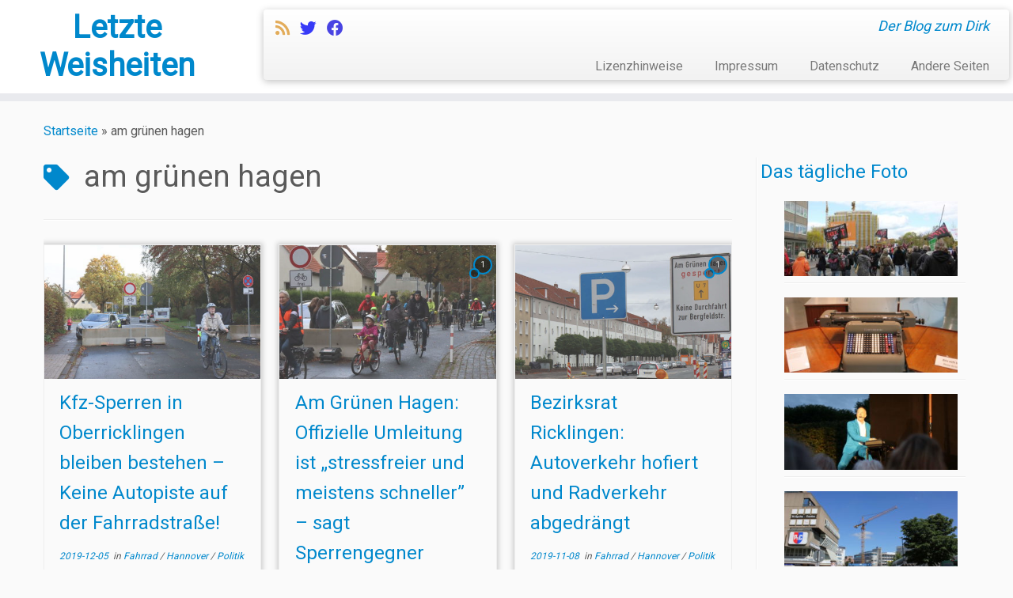

--- FILE ---
content_type: text/html; charset=UTF-8
request_url: https://blog.hillbrecht.de/tag/am-gruenen-hagen/
body_size: 21210
content:
<!DOCTYPE html>
<!--[if IE 7]>
<html class="ie ie7 no-js" lang="de" prefix="og: http://ogp.me/ns# fb: http://ogp.me/ns/fb# website: http://ogp.me/ns/website#">
<![endif]-->
<!--[if IE 8]>
<html class="ie ie8 no-js" lang="de" prefix="og: http://ogp.me/ns# fb: http://ogp.me/ns/fb# website: http://ogp.me/ns/website#">
<![endif]-->
<!--[if !(IE 7) | !(IE 8)  ]><!-->
<html class="no-js" lang="de" prefix="og: http://ogp.me/ns# fb: http://ogp.me/ns/fb# website: http://ogp.me/ns/website#">
<!--<![endif]-->
	<head>
		<meta charset="UTF-8" />
		<meta http-equiv="X-UA-Compatible" content="IE=EDGE" />
		<meta name="viewport" content="width=device-width, initial-scale=1.0" />
        <link rel="profile"  href="https://gmpg.org/xfn/11" />
		<link rel="pingback" href="https://blog.hillbrecht.de/xmlrpc.php" />
		<script>(function(html){html.className = html.className.replace(/\bno-js\b/,'js')})(document.documentElement);</script>
<title>am grünen hagen - Letzte Weisheiten</title>
<meta name='robots' content='max-image-preview:large' />
<link rel='dns-prefetch' href='//fonts.googleapis.com' />
<link rel="alternate" type="application/rss+xml" title="Letzte Weisheiten &raquo; Feed" href="https://blog.hillbrecht.de/feed/" />
<link rel="alternate" type="application/rss+xml" title="Letzte Weisheiten &raquo; Kommentar-Feed" href="https://blog.hillbrecht.de/comments/feed/" />
<link rel="alternate" type="application/rss+xml" title="Letzte Weisheiten &raquo; am grünen hagen Schlagwort-Feed" href="https://blog.hillbrecht.de/tag/am-gruenen-hagen/feed/" />
<style id='wp-img-auto-sizes-contain-inline-css' type='text/css'>
img:is([sizes=auto i],[sizes^="auto," i]){contain-intrinsic-size:3000px 1500px}
/*# sourceURL=wp-img-auto-sizes-contain-inline-css */
</style>
<link rel='stylesheet' id='dashicons-css' href='https://blog.hillbrecht.de/wp-includes/css/dashicons.min.css?ver=6.9' type='text/css' media='all' />
<link rel='stylesheet' id='thickbox-css' href='https://blog.hillbrecht.de/wp-includes/js/thickbox/thickbox.css?ver=6.9' type='text/css' media='all' />
<link rel='stylesheet' id='crayon-css' href='https://blog.hillbrecht.de/wp-content/plugins/crayon-syntax-highlighter/css/min/crayon.min.css?ver=_2.7.2_beta' type='text/css' media='all' />
<link rel='stylesheet' id='tc-gfonts-css' href='//fonts.googleapis.com/css?family=Roboto%7CRoboto' type='text/css' media='all' />
<link rel='stylesheet' id='gc-front-style-css' href='https://blog.hillbrecht.de/wp-content/themes/customizr-pro/addons/bundle/grid-customizer/front/assets/css/gc-front.min.css?ver=2.4.24' type='text/css' media='all' />
<style id='wp-emoji-styles-inline-css' type='text/css'>

	img.wp-smiley, img.emoji {
		display: inline !important;
		border: none !important;
		box-shadow: none !important;
		height: 1em !important;
		width: 1em !important;
		margin: 0 0.07em !important;
		vertical-align: -0.1em !important;
		background: none !important;
		padding: 0 !important;
	}
/*# sourceURL=wp-emoji-styles-inline-css */
</style>
<link rel='stylesheet' id='wp-block-library-css' href='https://blog.hillbrecht.de/wp-includes/css/dist/block-library/style.min.css?ver=6.9' type='text/css' media='all' />
<style id='global-styles-inline-css' type='text/css'>
:root{--wp--preset--aspect-ratio--square: 1;--wp--preset--aspect-ratio--4-3: 4/3;--wp--preset--aspect-ratio--3-4: 3/4;--wp--preset--aspect-ratio--3-2: 3/2;--wp--preset--aspect-ratio--2-3: 2/3;--wp--preset--aspect-ratio--16-9: 16/9;--wp--preset--aspect-ratio--9-16: 9/16;--wp--preset--color--black: #000000;--wp--preset--color--cyan-bluish-gray: #abb8c3;--wp--preset--color--white: #ffffff;--wp--preset--color--pale-pink: #f78da7;--wp--preset--color--vivid-red: #cf2e2e;--wp--preset--color--luminous-vivid-orange: #ff6900;--wp--preset--color--luminous-vivid-amber: #fcb900;--wp--preset--color--light-green-cyan: #7bdcb5;--wp--preset--color--vivid-green-cyan: #00d084;--wp--preset--color--pale-cyan-blue: #8ed1fc;--wp--preset--color--vivid-cyan-blue: #0693e3;--wp--preset--color--vivid-purple: #9b51e0;--wp--preset--gradient--vivid-cyan-blue-to-vivid-purple: linear-gradient(135deg,rgb(6,147,227) 0%,rgb(155,81,224) 100%);--wp--preset--gradient--light-green-cyan-to-vivid-green-cyan: linear-gradient(135deg,rgb(122,220,180) 0%,rgb(0,208,130) 100%);--wp--preset--gradient--luminous-vivid-amber-to-luminous-vivid-orange: linear-gradient(135deg,rgb(252,185,0) 0%,rgb(255,105,0) 100%);--wp--preset--gradient--luminous-vivid-orange-to-vivid-red: linear-gradient(135deg,rgb(255,105,0) 0%,rgb(207,46,46) 100%);--wp--preset--gradient--very-light-gray-to-cyan-bluish-gray: linear-gradient(135deg,rgb(238,238,238) 0%,rgb(169,184,195) 100%);--wp--preset--gradient--cool-to-warm-spectrum: linear-gradient(135deg,rgb(74,234,220) 0%,rgb(151,120,209) 20%,rgb(207,42,186) 40%,rgb(238,44,130) 60%,rgb(251,105,98) 80%,rgb(254,248,76) 100%);--wp--preset--gradient--blush-light-purple: linear-gradient(135deg,rgb(255,206,236) 0%,rgb(152,150,240) 100%);--wp--preset--gradient--blush-bordeaux: linear-gradient(135deg,rgb(254,205,165) 0%,rgb(254,45,45) 50%,rgb(107,0,62) 100%);--wp--preset--gradient--luminous-dusk: linear-gradient(135deg,rgb(255,203,112) 0%,rgb(199,81,192) 50%,rgb(65,88,208) 100%);--wp--preset--gradient--pale-ocean: linear-gradient(135deg,rgb(255,245,203) 0%,rgb(182,227,212) 50%,rgb(51,167,181) 100%);--wp--preset--gradient--electric-grass: linear-gradient(135deg,rgb(202,248,128) 0%,rgb(113,206,126) 100%);--wp--preset--gradient--midnight: linear-gradient(135deg,rgb(2,3,129) 0%,rgb(40,116,252) 100%);--wp--preset--font-size--small: 13px;--wp--preset--font-size--medium: 20px;--wp--preset--font-size--large: 36px;--wp--preset--font-size--x-large: 42px;--wp--preset--spacing--20: 0.44rem;--wp--preset--spacing--30: 0.67rem;--wp--preset--spacing--40: 1rem;--wp--preset--spacing--50: 1.5rem;--wp--preset--spacing--60: 2.25rem;--wp--preset--spacing--70: 3.38rem;--wp--preset--spacing--80: 5.06rem;--wp--preset--shadow--natural: 6px 6px 9px rgba(0, 0, 0, 0.2);--wp--preset--shadow--deep: 12px 12px 50px rgba(0, 0, 0, 0.4);--wp--preset--shadow--sharp: 6px 6px 0px rgba(0, 0, 0, 0.2);--wp--preset--shadow--outlined: 6px 6px 0px -3px rgb(255, 255, 255), 6px 6px rgb(0, 0, 0);--wp--preset--shadow--crisp: 6px 6px 0px rgb(0, 0, 0);}:where(.is-layout-flex){gap: 0.5em;}:where(.is-layout-grid){gap: 0.5em;}body .is-layout-flex{display: flex;}.is-layout-flex{flex-wrap: wrap;align-items: center;}.is-layout-flex > :is(*, div){margin: 0;}body .is-layout-grid{display: grid;}.is-layout-grid > :is(*, div){margin: 0;}:where(.wp-block-columns.is-layout-flex){gap: 2em;}:where(.wp-block-columns.is-layout-grid){gap: 2em;}:where(.wp-block-post-template.is-layout-flex){gap: 1.25em;}:where(.wp-block-post-template.is-layout-grid){gap: 1.25em;}.has-black-color{color: var(--wp--preset--color--black) !important;}.has-cyan-bluish-gray-color{color: var(--wp--preset--color--cyan-bluish-gray) !important;}.has-white-color{color: var(--wp--preset--color--white) !important;}.has-pale-pink-color{color: var(--wp--preset--color--pale-pink) !important;}.has-vivid-red-color{color: var(--wp--preset--color--vivid-red) !important;}.has-luminous-vivid-orange-color{color: var(--wp--preset--color--luminous-vivid-orange) !important;}.has-luminous-vivid-amber-color{color: var(--wp--preset--color--luminous-vivid-amber) !important;}.has-light-green-cyan-color{color: var(--wp--preset--color--light-green-cyan) !important;}.has-vivid-green-cyan-color{color: var(--wp--preset--color--vivid-green-cyan) !important;}.has-pale-cyan-blue-color{color: var(--wp--preset--color--pale-cyan-blue) !important;}.has-vivid-cyan-blue-color{color: var(--wp--preset--color--vivid-cyan-blue) !important;}.has-vivid-purple-color{color: var(--wp--preset--color--vivid-purple) !important;}.has-black-background-color{background-color: var(--wp--preset--color--black) !important;}.has-cyan-bluish-gray-background-color{background-color: var(--wp--preset--color--cyan-bluish-gray) !important;}.has-white-background-color{background-color: var(--wp--preset--color--white) !important;}.has-pale-pink-background-color{background-color: var(--wp--preset--color--pale-pink) !important;}.has-vivid-red-background-color{background-color: var(--wp--preset--color--vivid-red) !important;}.has-luminous-vivid-orange-background-color{background-color: var(--wp--preset--color--luminous-vivid-orange) !important;}.has-luminous-vivid-amber-background-color{background-color: var(--wp--preset--color--luminous-vivid-amber) !important;}.has-light-green-cyan-background-color{background-color: var(--wp--preset--color--light-green-cyan) !important;}.has-vivid-green-cyan-background-color{background-color: var(--wp--preset--color--vivid-green-cyan) !important;}.has-pale-cyan-blue-background-color{background-color: var(--wp--preset--color--pale-cyan-blue) !important;}.has-vivid-cyan-blue-background-color{background-color: var(--wp--preset--color--vivid-cyan-blue) !important;}.has-vivid-purple-background-color{background-color: var(--wp--preset--color--vivid-purple) !important;}.has-black-border-color{border-color: var(--wp--preset--color--black) !important;}.has-cyan-bluish-gray-border-color{border-color: var(--wp--preset--color--cyan-bluish-gray) !important;}.has-white-border-color{border-color: var(--wp--preset--color--white) !important;}.has-pale-pink-border-color{border-color: var(--wp--preset--color--pale-pink) !important;}.has-vivid-red-border-color{border-color: var(--wp--preset--color--vivid-red) !important;}.has-luminous-vivid-orange-border-color{border-color: var(--wp--preset--color--luminous-vivid-orange) !important;}.has-luminous-vivid-amber-border-color{border-color: var(--wp--preset--color--luminous-vivid-amber) !important;}.has-light-green-cyan-border-color{border-color: var(--wp--preset--color--light-green-cyan) !important;}.has-vivid-green-cyan-border-color{border-color: var(--wp--preset--color--vivid-green-cyan) !important;}.has-pale-cyan-blue-border-color{border-color: var(--wp--preset--color--pale-cyan-blue) !important;}.has-vivid-cyan-blue-border-color{border-color: var(--wp--preset--color--vivid-cyan-blue) !important;}.has-vivid-purple-border-color{border-color: var(--wp--preset--color--vivid-purple) !important;}.has-vivid-cyan-blue-to-vivid-purple-gradient-background{background: var(--wp--preset--gradient--vivid-cyan-blue-to-vivid-purple) !important;}.has-light-green-cyan-to-vivid-green-cyan-gradient-background{background: var(--wp--preset--gradient--light-green-cyan-to-vivid-green-cyan) !important;}.has-luminous-vivid-amber-to-luminous-vivid-orange-gradient-background{background: var(--wp--preset--gradient--luminous-vivid-amber-to-luminous-vivid-orange) !important;}.has-luminous-vivid-orange-to-vivid-red-gradient-background{background: var(--wp--preset--gradient--luminous-vivid-orange-to-vivid-red) !important;}.has-very-light-gray-to-cyan-bluish-gray-gradient-background{background: var(--wp--preset--gradient--very-light-gray-to-cyan-bluish-gray) !important;}.has-cool-to-warm-spectrum-gradient-background{background: var(--wp--preset--gradient--cool-to-warm-spectrum) !important;}.has-blush-light-purple-gradient-background{background: var(--wp--preset--gradient--blush-light-purple) !important;}.has-blush-bordeaux-gradient-background{background: var(--wp--preset--gradient--blush-bordeaux) !important;}.has-luminous-dusk-gradient-background{background: var(--wp--preset--gradient--luminous-dusk) !important;}.has-pale-ocean-gradient-background{background: var(--wp--preset--gradient--pale-ocean) !important;}.has-electric-grass-gradient-background{background: var(--wp--preset--gradient--electric-grass) !important;}.has-midnight-gradient-background{background: var(--wp--preset--gradient--midnight) !important;}.has-small-font-size{font-size: var(--wp--preset--font-size--small) !important;}.has-medium-font-size{font-size: var(--wp--preset--font-size--medium) !important;}.has-large-font-size{font-size: var(--wp--preset--font-size--large) !important;}.has-x-large-font-size{font-size: var(--wp--preset--font-size--x-large) !important;}
/*# sourceURL=global-styles-inline-css */
</style>

<style id='classic-theme-styles-inline-css' type='text/css'>
/*! This file is auto-generated */
.wp-block-button__link{color:#fff;background-color:#32373c;border-radius:9999px;box-shadow:none;text-decoration:none;padding:calc(.667em + 2px) calc(1.333em + 2px);font-size:1.125em}.wp-block-file__button{background:#32373c;color:#fff;text-decoration:none}
/*# sourceURL=/wp-includes/css/classic-themes.min.css */
</style>
<link rel='stylesheet' id='osm-map-css-css' href='https://blog.hillbrecht.de/wp-content/plugins/osm/css/osm_map.css?ver=6.9' type='text/css' media='all' />
<link rel='stylesheet' id='osm-ol3-css-css' href='https://blog.hillbrecht.de/wp-content/plugins/osm/js/OL/7.1.0/ol.css?ver=6.9' type='text/css' media='all' />
<link rel='stylesheet' id='osm-ol3-ext-css-css' href='https://blog.hillbrecht.de/wp-content/plugins/osm/css/osm_map_v3.css?ver=6.9' type='text/css' media='all' />
<link rel='stylesheet' id='plantuml-renderer-css' href='https://blog.hillbrecht.de/wp-content/plugins/plantuml-renderer/public/css/plantuml-renderer-public.css?ver=0.0.1' type='text/css' media='all' />
<link rel='stylesheet' id='ptpdffrontend-css' href='https://blog.hillbrecht.de/wp-content/plugins/wp-advanced-pdf/asset/css/front_end.css?ver=1.1.7' type='text/css' media='all' />
<link rel='stylesheet' id='customizr-fa-css' href='https://blog.hillbrecht.de/wp-content/themes/customizr-pro/assets/shared/fonts/fa/css/fontawesome-all.min.css?ver=2.4.24' type='text/css' media='all' />
<link rel='stylesheet' id='customizr-common-css' href='https://blog.hillbrecht.de/wp-content/themes/customizr-pro/inc/assets/css/tc_common.min.css?ver=2.4.24' type='text/css' media='all' />
<link rel='stylesheet' id='customizr-skin-css' href='https://blog.hillbrecht.de/wp-content/themes/customizr-pro/inc/assets/css/blue.min.css?ver=2.4.24' type='text/css' media='all' />
<style id='customizr-skin-inline-css' type='text/css'>

                  .site-title,.site-description,h1,h2,h3,.tc-dropcap {
                    font-family : 'Roboto';
                    font-weight : inherit;
                  }

                  body,.navbar .nav>li>a {
                    font-family : 'Roboto';
                    font-weight : inherit;
                  }

            body,.navbar .nav>li>a {
              font-size : 16px;
              line-height : 1.6em;
            }
table { border-collapse: separate; }
                           body table { border-collapse: collapse; }
                          
.social-links .social-icon:before { content: none } 
header.tc-header {border-top: none;}

.sticky-enabled .tc-shrink-on .site-logo img {
    					height:30px!important;width:auto!important
    				}

    				.sticky-enabled .tc-shrink-on .brand .site-title {
    					font-size:0.6em;opacity:0.8;line-height:1.2em
    				}

.tc-rectangular-thumb {
        max-height: 250px;
        height :250px
      }

.tc-slider-loader-wrapper{ display:none }
html.js .tc-slider-loader-wrapper { display: block }.no-csstransforms3d .tc-slider-loader-wrapper .tc-img-gif-loader {
                                                background: url('https://blog.hillbrecht.de/wp-content/themes/customizr-pro/assets/front/img/slider-loader.gif') no-repeat center center;
                                         }.tc-slider-loader-wrapper .tc-css-loader > div { border-color:#08c; }

      .carousel .czr-item {
        line-height: 400px;
        min-height:400px;
        max-height:400px;
      }
      .tc-slider-loader-wrapper {
        line-height: 400px;
        height:400px;
      }
      .carousel .tc-slider-controls {
        line-height: 400px;
        max-height:400px;
      }

        @media (max-width: 1200px) {
          .carousel .czr-item {
            line-height: 308px;
            max-height:308px;
            min-height:308px;
          }
          .czr-item .carousel-caption {
            max-height: 268px;
            overflow: hidden;
          }
          .carousel .tc-slider-loader-wrapper {
            line-height: 308px;
            height:308px;
          }
        }

        @media (max-width: 979px) {
          .carousel .czr-item {
            line-height: 247.2px;
            max-height:247.2px;
            min-height:247.2px;
          }
          .czr-item .carousel-caption {
            max-height: 207.2px;
            overflow: hidden;
          }
          .carousel .tc-slider-loader-wrapper {
            line-height: 247.2px;
            height:247.2px;
          }
        }

        @media (max-width: 480px) {
          .carousel .czr-item {
            line-height: 152px;
            max-height:152px;
            min-height:152px;
          }
          .czr-item .carousel-caption {
            max-height: 112px;
            overflow: hidden;
          }
          .carousel .tc-slider-loader-wrapper {
            line-height: 152px;
            height:152px;
          }
        }

        @media (max-width: 320px) {
          .carousel .czr-item {
            line-height: 112px;
            max-height:112px;
            min-height:112px;
          }
          .czr-item .carousel-caption {
            max-height: 72px;
            overflow: hidden;
          }
          .carousel .tc-slider-loader-wrapper {
            line-height: 112px;
            height:112px;
          }
        }

#tc-push-footer { display: none; visibility: hidden; }
         .tc-sticky-footer #tc-push-footer.sticky-footer-enabled { display: block; }
        


              @media (min-width: 1200px) {
              .tc-post-list-grid article .entry-title {font-size:24px;line-height:38px;}
              .tc-post-list-grid .tc-g-cont {font-size:14px;line-height:22px;}
          }
            
              @media (max-width: 1199px) and (min-width: 980px) {
              .tc-post-list-grid article .entry-title {font-size:20px;line-height:31px;}
              .tc-post-list-grid .tc-g-cont {font-size:13px;line-height:20px;}
          }
            
              @media (max-width: 979px) and (min-width: 768px) {
              .tc-post-list-grid article .entry-title {font-size:18px;line-height:27px;}
              .tc-post-list-grid .tc-g-cont {font-size:12px;line-height:19px;}
          }
            
              @media (max-width: 767px) {
              .tc-post-list-grid article .entry-title {font-size:24px;line-height:38px;}
              .tc-post-list-grid .tc-g-cont {font-size:14px;line-height:22px;}
          }
            
              @media (max-width: 480px) {
              .tc-post-list-grid article .entry-title {font-size:20px;line-height:31px;}
              .tc-post-list-grid .tc-g-cont {font-size:13px;line-height:20px;}
          }
            

            .grid-cols-3 figure {
                  height:225px;
                  max-height:225px;
                  line-height:225px;
            }
.tc-grid-border .tc-grid { border-bottom: none }
.tc-grid-border .grid__item { border-bottom: 3px solid #08c}

/*# sourceURL=customizr-skin-inline-css */
</style>
<link rel='stylesheet' id='customizr-style-css' href='https://blog.hillbrecht.de/wp-content/themes/customizr-pro/style.css?ver=2.4.24' type='text/css' media='all' />
<link rel='stylesheet' id='fancyboxcss-css' href='https://blog.hillbrecht.de/wp-content/themes/customizr-pro/assets/front/js/libs/fancybox/jquery.fancybox-1.3.4.min.css?ver=6.9' type='text/css' media='all' />
<link rel='stylesheet' id='arpw-style-css' href='https://blog.hillbrecht.de/wp-content/plugins/advanced-random-posts-widget/assets/css/arpw-frontend.css?ver=6.9' type='text/css' media='all' />
<style id='wp-typography-safari-font-workaround-inline-css' type='text/css'>
body {-webkit-font-feature-settings: "liga";font-feature-settings: "liga";-ms-font-feature-settings: normal;}
/*# sourceURL=wp-typography-safari-font-workaround-inline-css */
</style>
<script type="text/javascript" src="https://blog.hillbrecht.de/wp-includes/js/jquery/jquery.min.js?ver=3.7.1" id="jquery-core-js"></script>
<script type="text/javascript" src="https://blog.hillbrecht.de/wp-includes/js/jquery/jquery-migrate.min.js?ver=3.4.1" id="jquery-migrate-js"></script>
<script type="text/javascript" id="crayon_js-js-extra">
/* <![CDATA[ */
var CrayonSyntaxSettings = {"version":"_2.7.2_beta","is_admin":"0","ajaxurl":"https://blog.hillbrecht.de/wp-admin/admin-ajax.php","prefix":"crayon-","setting":"crayon-setting","selected":"crayon-setting-selected","changed":"crayon-setting-changed","special":"crayon-setting-special","orig_value":"data-orig-value","debug":""};
var CrayonSyntaxStrings = {"copy":"Dr\u00fccken Sie %s zum Kopieren, %s zum Einf\u00fcgen","minimize":"Klicken um Code aufzuklappen"};
//# sourceURL=crayon_js-js-extra
/* ]]> */
</script>
<script type="text/javascript" src="https://blog.hillbrecht.de/wp-content/plugins/crayon-syntax-highlighter/js/min/crayon.min.js?ver=_2.7.2_beta" id="crayon_js-js"></script>
<script type="text/javascript" src="https://blog.hillbrecht.de/wp-content/plugins/osm/js/OL/2.13.1/OpenLayers.js?ver=6.9" id="osm-ol-library-js"></script>
<script type="text/javascript" src="https://blog.hillbrecht.de/wp-content/plugins/osm/js/OSM/openlayers/OpenStreetMap.js?ver=6.9" id="osm-osm-library-js"></script>
<script type="text/javascript" src="https://blog.hillbrecht.de/wp-content/plugins/osm/js/OSeaM/harbours.js?ver=6.9" id="osm-harbours-library-js"></script>
<script type="text/javascript" src="https://blog.hillbrecht.de/wp-content/plugins/osm/js/OSeaM/map_utils.js?ver=6.9" id="osm-map-utils-library-js"></script>
<script type="text/javascript" src="https://blog.hillbrecht.de/wp-content/plugins/osm/js/OSeaM/utilities.js?ver=6.9" id="osm-utilities-library-js"></script>
<script type="text/javascript" src="https://blog.hillbrecht.de/wp-content/plugins/osm/js/osm-plugin-lib.js?ver=6.9" id="OsmScript-js"></script>
<script type="text/javascript" src="https://blog.hillbrecht.de/wp-content/plugins/osm/js/polyfill/v2/polyfill.min.js?features=requestAnimationFrame%2CElement.prototype.classList%2CURL&amp;ver=6.9" id="osm-polyfill-js"></script>
<script type="text/javascript" src="https://blog.hillbrecht.de/wp-content/plugins/osm/js/OL/7.1.0/ol.js?ver=6.9" id="osm-ol3-library-js"></script>
<script type="text/javascript" src="https://blog.hillbrecht.de/wp-content/plugins/osm/js/osm-v3-plugin-lib.js?ver=6.9" id="osm-ol3-ext-library-js"></script>
<script type="text/javascript" src="https://blog.hillbrecht.de/wp-content/plugins/osm/js/osm-metabox-events.js?ver=6.9" id="osm-ol3-metabox-events-js"></script>
<script type="text/javascript" src="https://blog.hillbrecht.de/wp-content/plugins/osm/js/osm-startup-lib.js?ver=6.9" id="osm-map-startup-js"></script>
<script type="text/javascript" src="https://blog.hillbrecht.de/wp-content/plugins/plantuml-renderer/public/js/plantuml-renderer-public.js?ver=0.0.1" id="plantuml-renderer-js"></script>
<script type="text/javascript" id="ajaxsave-js-extra">
/* <![CDATA[ */
var postajaxsave = {"ajax_url":"https://blog.hillbrecht.de/wp-admin/admin-ajax.php","baseUrl":"https://blog.hillbrecht.de/wp-content/plugins/wp-advanced-pdf"};
//# sourceURL=ajaxsave-js-extra
/* ]]> */
</script>
<script type="text/javascript" src="https://blog.hillbrecht.de/wp-content/plugins/wp-advanced-pdf/asset/js/ajaxsave.js?ver=1.1.7" id="ajaxsave-js"></script>
<script type="text/javascript" src="https://blog.hillbrecht.de/wp-content/themes/customizr-pro/assets/front/js/libs/modernizr.min.js?ver=2.4.24" id="modernizr-js"></script>
<script type="text/javascript" src="https://blog.hillbrecht.de/wp-content/themes/customizr-pro/assets/front/js/libs/fancybox/jquery.fancybox-1.3.4.min.js?ver=2.4.24" id="tc-fancybox-js"></script>
<script type="text/javascript" src="https://blog.hillbrecht.de/wp-includes/js/underscore.min.js?ver=1.13.7" id="underscore-js"></script>
<script type="text/javascript" id="tc-scripts-js-extra">
/* <![CDATA[ */
var TCParams = {"_disabled":[],"FancyBoxState":"1","FancyBoxAutoscale":"1","SliderName":"","SliderDelay":"","SliderHover":"1","centerSliderImg":"1","SmoothScroll":{"Enabled":true,"Options":{"touchpadSupport":false}},"anchorSmoothScroll":"linear","anchorSmoothScrollExclude":{"simple":["[class*=edd]",".tc-carousel-control",".carousel-control","[data-toggle=\"modal\"]","[data-toggle=\"dropdown\"]","[data-toggle=\"tooltip\"]","[data-toggle=\"popover\"]","[data-toggle=\"collapse\"]","[data-toggle=\"tab\"]","[data-toggle=\"pill\"]","[class*=upme]","[class*=um-]"],"deep":{"classes":[],"ids":[]}},"ReorderBlocks":"","centerAllImg":"1","HasComments":"","LeftSidebarClass":".span3.left.tc-sidebar","RightSidebarClass":".span3.right.tc-sidebar","LoadModernizr":"1","stickyCustomOffset":{"_initial":0,"_scrolling":0,"options":{"_static":true,"_element":""}},"stickyHeader":"1","dropdowntoViewport":"","timerOnScrollAllBrowsers":"1","extLinksStyle":"","extLinksTargetExt":"1","extLinksSkipSelectors":{"classes":["btn","button"],"ids":[]},"dropcapEnabled":"","dropcapWhere":{"post":"","page":""},"dropcapMinWords":"50","dropcapSkipSelectors":{"tags":["IMG","IFRAME","H1","H2","H3","H4","H5","H6","BLOCKQUOTE","UL","OL"],"classes":["btn","tc-placeholder-wrap"],"id":[]},"imgSmartLoadEnabled":"","imgSmartLoadOpts":{"parentSelectors":[".article-container",".__before_main_wrapper",".widget-front"],"opts":{"excludeImg":[".tc-holder-img"]}},"imgSmartLoadsForSliders":"1","goldenRatio":"1.618","gridGoldenRatioLimit":"350","isSecondMenuEnabled":"","secondMenuRespSet":"in-sn-before","isParallaxOn":"1","parallaxRatio":"0.55","pluginCompats":[],"adminAjaxUrl":"https://blog.hillbrecht.de/wp-admin/admin-ajax.php","ajaxUrl":"https://blog.hillbrecht.de/?czrajax=1","frontNonce":{"id":"CZRFrontNonce","handle":"8ef21f94bf"},"isDevMode":"","isModernStyle":"","i18n":{"Permanently dismiss":"Dauerhaft ausblenden"},"version":"2.4.24","frontNotifications":{"styleSwitcher":{"enabled":false,"content":"","dismissAction":"dismiss_style_switcher_note_front","ajaxUrl":"https://blog.hillbrecht.de/wp-admin/admin-ajax.php"}}};
//# sourceURL=tc-scripts-js-extra
/* ]]> */
</script>
<script type="text/javascript" src="https://blog.hillbrecht.de/wp-content/themes/customizr-pro/inc/assets/js/tc-scripts.min.js?ver=2.4.24" id="tc-scripts-js"></script>
<link rel="https://api.w.org/" href="https://blog.hillbrecht.de/wp-json/" /><link rel="alternate" title="JSON" type="application/json" href="https://blog.hillbrecht.de/wp-json/wp/v2/tags/413" /><link rel="EditURI" type="application/rsd+xml" title="RSD" href="https://blog.hillbrecht.de/xmlrpc.php?rsd" />
<meta name="generator" content="WordPress 6.9" />
<style>
		#category-posts-3-internal ul {padding: 0;}
#category-posts-3-internal .cat-post-item img {max-width: initial; max-height: initial; margin: initial;}
#category-posts-3-internal .cat-post-author {margin-bottom: 0;}
#category-posts-3-internal .cat-post-thumbnail {margin: 5px 10px 5px 0;}
#category-posts-3-internal .cat-post-item:before {content: ""; clear: both;}
#category-posts-3-internal .cat-post-excerpt-more {display: inline-block;}
#category-posts-3-internal .cat-post-item {list-style: none; margin: 3px 0 10px; padding: 3px 0;}
#category-posts-3-internal .cat-post-current .cat-post-title {font-weight: bold; text-transform: uppercase;}
#category-posts-3-internal [class*=cat-post-tax] {font-size: 0.85em;}
#category-posts-3-internal [class*=cat-post-tax] * {display:inline-block;}
#category-posts-3-internal .cat-post-item a:after {content: ""; display: table;	clear: both;}
#category-posts-3-internal .cat-post-item a:after {content: ""; clear: both;}
#category-posts-3-internal .cat-post-thumbnail {display:block; float:left; margin:5px 10px 5px 0;}
#category-posts-3-internal .cat-post-crop {overflow:hidden;display:block;}
#category-posts-3-internal p {margin:5px 0 0 0}
#category-posts-3-internal li > div {margin:5px 0 0 0; clear:both;}
#category-posts-3-internal .dashicons {vertical-align:middle;}
#category-posts-3-internal .cat-post-thumbnail .cat-post-crop img {height: 100px;}
#category-posts-3-internal .cat-post-thumbnail .cat-post-crop img {width: 230px;}
#category-posts-3-internal .cat-post-thumbnail .cat-post-crop img {object-fit: cover; max-width: 100%; display: block;}
#category-posts-3-internal .cat-post-thumbnail .cat-post-crop-not-supported img {width: 100%;}
#category-posts-3-internal .cat-post-thumbnail {max-width:100%;}
#category-posts-3-internal .cat-post-item img {margin: initial;}
</style>
		

<!-- Open Graph data is managed by Alex MacArthur's Complete Open Graph plugin. (v3.4.5) -->
<!-- https://wordpress.org/plugins/complete-open-graph/ -->
<meta property='og:site_name' content='Letzte Weisheiten' />
<meta property='og:url' content='https://blog.hillbrecht.de' />
<meta property='og:locale' content='de_DE' />
<meta property='og:description' content='Der Blog zum Dirk' />
<meta property='og:title' content='Letzte Weisheiten' />
<meta property='og:type' content='website' />
<meta name='twitter:card' content='summary' />
<meta name='twitter:title' content='Letzte Weisheiten' />
<meta name='twitter:description' content='Der Blog zum Dirk' />
<!-- End Complete Open Graph. | 0.0027990341186523s -->

<script type="text/javascript"> 

/**  all layers have to be in this global array - in further process each map will have something like vectorM[map_ol3js_n][layer_n] */
var vectorM = [[]];


/** put translations from PHP/mo to JavaScript */
var translations = [];

/** global GET-Parameters */
var HTTP_GET_VARS = [];

</script><!-- OSM plugin V6.1.9: did not add geo meta tags. --> 
<div id="examplePopup1" style="display:none;"><div style='float:left;padding:20px 20px 20px 20px;'><h4>Enter your email Address</h4><input type="text" style="margin-top:10px" name="useremailID" id="useremailID"><input type="hidden" id="emailpostID"><input id='guest_email' style='margin-top:10px' class='button-primary' type='submit' name='email_submit' value='submit'></div></div><link rel="icon" href="https://blog.hillbrecht.de/wp-content/uploads/2017/02/cropped-2012-01-17.dh-siteicon-32x32.png" sizes="32x32" />
<link rel="icon" href="https://blog.hillbrecht.de/wp-content/uploads/2017/02/cropped-2012-01-17.dh-siteicon-192x192.png" sizes="192x192" />
<link rel="apple-touch-icon" href="https://blog.hillbrecht.de/wp-content/uploads/2017/02/cropped-2012-01-17.dh-siteicon-180x180.png" />
<meta name="msapplication-TileImage" content="https://blog.hillbrecht.de/wp-content/uploads/2017/02/cropped-2012-01-17.dh-siteicon-270x270.png" />
            <style id="appearing-animation-css" type="text/css">
                  /* Bottom to top keyframes */
                  @-webkit-keyframes btt-fade-in {
                        from{ -webkit-transform: translate3d(0, 100%, 0); opacity: 0; }
                        99% { -webkit-transform: translate3d(0, 0, 0); }
                        to { opacity: 1; }
                  }
                  @-moz-keyframes btt-fade-in {
                        from{ -moz-transform: translate3d(0, 100%, 0); opacity: 0; }
                        99% { -moz-transform: translate3d(0, 0, 0); }
                        to { opacity: 1; }
                  }

                  @-o-keyframes btt-fade-in {
                        from{ -o-transform: translate3d(0, 100%, 0); opacity: 0; }
                        99% { -o-transform: translate3d(0, 0, 0); }
                        to { opacity: 1; }
                  }

                  @keyframes btt-fade-in {
                        from { transform: translate3d(0, 100%, 0); opacity: 0; }
                        99% { transform: translate3d(0, 0, 0); }
                        to { opacity: 1; }
                  }
                  /*
                  * Hack: since ie11 doesn't animate 3d transforms in the right way
                  * with this specific vendor we override the non prefixes keyframes btt-in
                  * only for ms
                  */
                  @-ms-keyframes btt-fade-in {
                        from { transform: translate(0, 100%);  opacity: 0; }
                        99% { transform: translate(0, 0); }
                        to { opacity: 1; }
                  }


                  #content {
                        overflow: hidden;
                  }
                  .grid-container {
                        position: relative;
                  }
                  .grid-container .grid-item {
                        overflow: visible;
                  }

                  .grid-container .grid-item .grid__item {
                        opacity: 0;
                  }

                  .grid-container.advanced-animation .grid-item .grid__item {
                        -webkit-animation-duration: 0.8s;
                           -moz-animation-duration: 0.8s;
                             -o-animation-duration: 0.8s;
                                animation-duration: 0.8s;
                        -webkit-perspective: 1000;
                        -webkit-backface-visibility: hidden;
                           -moz-backface-visibility: hidden;
                             -o-backface-visibility: hidden;
                            -ms-backface-visibility: hidden;
                                backface-visibility: hidden;
                  -webkit-animation-timing-function: ease-in-out;
                     -moz-animation-timing-function: ease-in-out;
                       -o-animation-timing-function: ease-in-out;
                          animation-timing-function: ease-in-out;
                        -webkit-animation-fill-mode: forwards;
                           -moz-animation-fill-mode: forwards;
                             -o-animation-fill-mode: forwards;
                                animation-fill-mode: forwards;
                  }

                  .grid-container.simple-animation .grid-item .grid__item {
                        -webkit-transition: opacity 2s ease-in-out;
                        -moz-transition: opacity 2s ease-in-out;
                        -ms-transition: opacity 2s ease-in-out;
                        -o-transition: opacity 2s ease-in-out;
                        transition: opacity 2s ease-in-out;
                  }

                  /*
                  * .start_animation here is "hardcoded",
                  * we might want to have different animations in the future
                  */
                  .grid-container.advanced-animation .grid-item .grid__item.start_animation {
                        -webkit-animation-name: btt-fade-in;
                           -moz-animation-name: btt-fade-in;
                             -o-animation-name: btt-fade-in;
                                animation-name: btt-fade-in;
                                overflow: hidden;
                  }

                  .no-js .grid-container .grid-item .grid__item,
                  .no-cssanimations .grid-container .grid-item .grid__item,
                  .grid-container.advanced-animation .grid-item .grid__item.end_animation {opacity: 1;}

            </style>
                        <style id="infinite-css" type="text/css">

                  [class*="infinite-view-"] {

                        width: 100%;
                  }

                  .infinite-loader {
                        position: relative !important;
                  }
                  .masonry__wrapper .infinite-loader {
                        position: absolute !important;
                  }
            </style>
            	</head>
	
	<body class="archive tag tag-am-gruenen-hagen tag-413 wp-embed-responsive wp-theme-customizr-pro tc-fade-hover-links tc-r-sidebar tc-center-images skin-blue customizr-pro-2-4-24 tc-sticky-header sticky-disabled tc-transparent-on-scroll tc-regular-menu tc-post-list-context tc-sticky-footer czr-infinite-scroll-on" >
            <a class="screen-reader-text skip-link" href="#content">Zum Inhalt springen</a>
        
    <div id="tc-page-wrap" class="">

  		
  	   	<header class="tc-header clearfix row-fluid tc-tagline-on tc-title-logo-on  tc-shrink-on tc-menu-on logo-left tc-second-menu-in-sn-before-when-mobile">
  			      <div class="brand span3 pull-left ">

        <h1><a class="site-title" href="https://blog.hillbrecht.de/">Letzte Weisheiten</a></h1>
      </div> <!-- brand span3 pull-left -->
      <div class="container outside"><h2 class="site-description">Der Blog zum Dirk</h2></div>      	<div class="navbar-wrapper clearfix span9 tc-submenu-fade tc-submenu-move tc-open-on-hover pull-menu-right">
        	<div class="navbar resp">
          		<div class="navbar-inner" role="navigation">
            		<div class="row-fluid">
              		<div class="social-block span5"><div class="social-links"><a rel="nofollow noopener noreferrer" class="social-icon icon-feed"  title="RSS-Feed abonnieren" aria-label="RSS-Feed abonnieren" href="https://blog.hillbrecht.de/feed/rss/"  target="_blank"  style="color:#dd9933"><i class="fas fa-rss"></i></a><a rel="nofollow noopener noreferrer" class="social-icon icon-twitter"  title="Mein Twitter" aria-label="Mein Twitter" href="https://twitter.com/dirkhillbrecht"  target="_blank"  style="color:#070bf7"><i class="fab fa-twitter"></i></a><a rel="nofollow noopener noreferrer" class="social-icon icon-facebook"  title="Mein Facebook" aria-label="Mein Facebook" href="https://www.facebook.com/dirk.hillbrecht"  target="_blank"  style="color:#1d17dd"><i class="fab fa-facebook"></i></a></div></div><h2 class="span7 inside site-description">Der Blog zum Dirk</h2><div class="nav-collapse collapse tc-hover-menu-wrapper"><ul class="nav tc-hover-menu"><li class="page_item page-item-909 menu-item"><a href="https://blog.hillbrecht.de/lizenzhinweise/">Lizenzhinweise</a></li><li class="page_item page-item-10 menu-item"><a href="https://blog.hillbrecht.de/impressum/">Impressum</a></li><li class="page_item page-item-407 menu-item"><a href="https://blog.hillbrecht.de/datenschutz/">Datenschutz</a></li><li class="page_item page-item-119 menu-item"><a href="https://blog.hillbrecht.de/andere-seiten/">Andere Seiten</a></li></ul></div><div class="btn-toggle-nav pull-right"><button type="button" class="btn menu-btn" data-toggle="collapse" data-target=".nav-collapse" title="Öffne das Menü" aria-label="Öffne das Menü"><span class="icon-bar"></span><span class="icon-bar"></span><span class="icon-bar"></span> </button></div>          			</div><!-- /.row-fluid -->
          		</div><!-- /.navbar-inner -->
        	</div><!-- /.navbar resp -->
      	</div><!-- /.navbar-wrapper -->
    	  		</header>
  		<div id="tc-reset-margin-top" class="container-fluid" style="margin-top:103px"></div><div id="main-wrapper" class="container">

    <div class="tc-hot-crumble container" role="navigation"><div class="row"><div class="span12"><div class="breadcrumb-trail breadcrumbs"><span class="trail-begin"><a href="https://blog.hillbrecht.de" title="Letzte Weisheiten" rel="home" class="trail-begin">Startseite</a></span> <span class="sep">&raquo;</span> <span class="trail-end">am grünen hagen</span></div></div></div></div>
    <div class="container" role="main">
        <div class="row column-content-wrapper">

            
                <div id="content" class="span9 article-container grid-container tc-post-list-grid tc-grid-shadow tc-grid-border tc-gc gc-no-bg gc-white-title-hover gc-white-title tc-gallery-style">

                            <header class="archive-header">
          <h1 class="format-icon"> <span>am grünen hagen</span></h1><hr class="featurette-divider __before_loop">        </header>
        
                        
                                                                                    
                                <section class="row-fluid grid-cols-3">                                    <article id="post-3748" class="tc-grid span4 grid-item post-3748 post type-post status-publish format-standard has-post-thumbnail category-fahrrad category-hannover category-politik tag-am-gruenen-hagen tag-fahrradstrase tag-oberricklingen thumb-position-right czr-hentry">
                                        <div class="grid__item"><section class="tc-grid-post"><figure class="tc-grid-figure has-thumb effect-15"><div class="tc-grid-icon format-icon"></div><img width="570" height="350" src="https://blog.hillbrecht.de/wp-content/uploads/2019/12/2019-11-02.2423.fc43e23a9f64-570x350.jpg" class="attachment-tc-grid tc-thumb-type-thumb wp-post-image wp-post-image" alt="Kfz-Durchfahrtsperre Am Grünen Hagen: Sie bleibt erhalten!" decoding="async" fetchpriority="high" />               <figcaption class="tc-grid-excerpt ">
                              <div class="entry-summary">
                <div class="tc-g-cont"><p>Gute Nach­rich­ten für Rad­fah­rer, Schul­kin­der und Anwoh­ner in Ober­rick­lin­gen: Die Sper­ren auf den Stra­ßen Am Grü­nen Hagen und [&hellip;]</p></div>              </div>
          <a class="tc-grid-bg-link" href="https://blog.hillbrecht.de/2019/12/05/kfz-sperren-in-oberricklingen-bleiben-bestehen-keine-autopiste-auf-der-fahrradstrasse/"></a>              </figcaption>
            </figure></section>        <header class="entry-header">
          <h2 class="entry-title "><a href="https://blog.hillbrecht.de/2019/12/05/kfz-sperren-in-oberricklingen-bleiben-bestehen-keine-autopiste-auf-der-fahrradstrasse/" rel="bookmark">Kfz-Sperren in Oberricklingen bleiben bestehen – Keine Autopiste auf der Fahrradstraße!</a></h2><div class="entry-meta"><a href="https://blog.hillbrecht.de/2019/12/05/" title="23:50" rel="bookmark"><time class="entry-date updated" datetime="5 Dez., 2019">2019-12-05</time></a> &nbsp;in <a class="" href="https://blog.hillbrecht.de/category/verkehr/fahrrad/" title="Alle Beiträge in Fahrrad ansehen"> Fahrrad </a> / <a class="" href="https://blog.hillbrecht.de/category/hannover/" title="Alle Beiträge in Hannover ansehen"> Hannover </a> / <a class="" href="https://blog.hillbrecht.de/category/politik/" title="Alle Beiträge in Politik ansehen"> Politik </a>  </div>        </header>
        </div>                                    </article>
                                <hr class="featurette-divider __after_article">
                                                            
                                                                    <article id="post-3670" class="tc-grid span4 grid-item post-3670 post type-post status-publish format-standard has-post-thumbnail category-fahrrad category-hannover category-politik tag-am-gruenen-hagen tag-fahrradstrase tag-oberricklingen thumb-position-right czr-hentry">
                                        <div class="grid__item"><section class="tc-grid-post"><figure class="tc-grid-figure has-thumb effect-15"><div class="tc-grid-icon format-icon"></div><img width="570" height="350" src="https://blog.hillbrecht.de/wp-content/uploads/2019/11/2019-11-02.2733.1cf1a132c20f-570x350.jpg" class="attachment-tc-grid tc-thumb-type-thumb wp-post-image wp-post-image" alt="Fahrraddemonstration mit 250 Teilnehmern gegen den Abbau der Sperren einige Tage vor der Bezirksratssitzung" decoding="async" />  <span class="comments-link"><a href="https://blog.hillbrecht.de/2019/11/25/am-gruenen-hagen-umleitung-stressfreier-schneller-winnicki-cdu/#tc-comment-title" title="1 Kommentar(e) zu Am Grünen Hagen: Offizielle Umleitung ist &quot;stressfreier und meistens schneller&quot; - sagt Sperrengegner Winnicki (CDU)" data-disqus-identifier="javascript:this.page.identifier"><span class="tc-comment-bubble default-bubble">1 </span></a></span>              <figcaption class="tc-grid-excerpt ">
                              <div class="entry-summary">
                <div class="tc-g-cont"><p>Ich muss noch­mal auf Am Grü­nen Hagen und Ober­rick­lin­gen zurück­kom­men. Da hat ja die Ver­wal­tung – nach Auf­for­de­rung [&hellip;]</p></div>              </div>
          <a class="tc-grid-bg-link" href="https://blog.hillbrecht.de/2019/11/25/am-gruenen-hagen-umleitung-stressfreier-schneller-winnicki-cdu/"></a>              </figcaption>
            </figure></section>        <header class="entry-header">
          <h2 class="entry-title "><a href="https://blog.hillbrecht.de/2019/11/25/am-gruenen-hagen-umleitung-stressfreier-schneller-winnicki-cdu/" rel="bookmark">Am Grünen Hagen: Offizielle Umleitung ist „stressfreier und meistens schneller” – sagt Sperrengegner Winnicki (CDU)</a></h2><div class="entry-meta"><a href="https://blog.hillbrecht.de/2019/11/25/" title="09:00" rel="bookmark"><time class="entry-date updated" datetime="25 Nov., 2019">2019-11-25</time></a> &nbsp;in <a class="" href="https://blog.hillbrecht.de/category/verkehr/fahrrad/" title="Alle Beiträge in Fahrrad ansehen"> Fahrrad </a> / <a class="" href="https://blog.hillbrecht.de/category/hannover/" title="Alle Beiträge in Hannover ansehen"> Hannover </a> / <a class="" href="https://blog.hillbrecht.de/category/politik/" title="Alle Beiträge in Politik ansehen"> Politik </a>  </div>        </header>
        </div>                                    </article>
                                <hr class="featurette-divider __after_article">
                                                            
                                                                    <article id="post-3592" class="tc-grid span4 grid-item post-3592 post type-post status-publish format-standard has-post-thumbnail category-fahrrad category-hannover category-politik tag-am-gruenen-hagen tag-fahrradstrase tag-oberricklingen thumb-position-right czr-hentry">
                                        <div class="grid__item"><section class="tc-grid-post"><figure class="tc-grid-figure has-thumb effect-15"><div class="tc-grid-icon format-icon"></div><img width="570" height="350" src="https://blog.hillbrecht.de/wp-content/uploads/2019/11/2019-11-02.2870.6de2e96af408-570x350.jpg" class="attachment-tc-grid tc-thumb-type-thumb wp-post-image wp-post-image" alt="Noch intakt: Umleitungsschild um Am Grünen Hagen herum auf der Göttinger Chaussee" decoding="async" />  <span class="comments-link"><a href="https://blog.hillbrecht.de/2019/11/08/bezirksrat-ricklingen-autoverkehr-hofiert-und-radverkehr-abgedraengt/#tc-comment-title" title="1 Kommentar(e) zu Bezirksrat Ricklingen: Autoverkehr hofiert und Radverkehr abgedrängt" data-disqus-identifier="javascript:this.page.identifier"><span class="tc-comment-bubble default-bubble">1 </span></a></span>              <figcaption class="tc-grid-excerpt ">
                              <div class="entry-summary">
                <div class="tc-g-cont"><p>Wer wis­sen will, war­um ein SPD-Ober­bür­ger­meis­ter-Kan­di­dat kra­chend im ers­ten Wahl­gang schei­tert und war­um es eine schlech­te Idee ist, [&hellip;]</p></div>              </div>
          <a class="tc-grid-bg-link" href="https://blog.hillbrecht.de/2019/11/08/bezirksrat-ricklingen-autoverkehr-hofiert-und-radverkehr-abgedraengt/"></a>              </figcaption>
            </figure></section>        <header class="entry-header">
          <h2 class="entry-title "><a href="https://blog.hillbrecht.de/2019/11/08/bezirksrat-ricklingen-autoverkehr-hofiert-und-radverkehr-abgedraengt/" rel="bookmark">Bezirksrat Ricklingen: Autoverkehr hofiert und Radverkehr abgedrängt</a></h2><div class="entry-meta"><a href="https://blog.hillbrecht.de/2019/11/08/" title="09:00" rel="bookmark"><time class="entry-date updated" datetime="8 Nov., 2019">2019-11-08</time></a> &nbsp;in <a class="" href="https://blog.hillbrecht.de/category/verkehr/fahrrad/" title="Alle Beiträge in Fahrrad ansehen"> Fahrrad </a> / <a class="" href="https://blog.hillbrecht.de/category/hannover/" title="Alle Beiträge in Hannover ansehen"> Hannover </a> / <a class="" href="https://blog.hillbrecht.de/category/politik/" title="Alle Beiträge in Politik ansehen"> Politik </a>  </div>        </header>
        </div>                                    </article>
                                <hr class="featurette-divider __after_article"></section><!--end section.row-fluid--><hr class="featurette-divider post-list-grid">
                                                            
                                <section class="row-fluid grid-cols-3">                                    <article id="post-3569" class="tc-grid span4 grid-item post-3569 post type-post status-publish format-standard has-post-thumbnail category-fahrrad category-hannover category-politik tag-am-gruenen-hagen tag-fahrradstrase tag-in-der-rehre tag-oberricklingen thumb-position-right czr-hentry">
                                        <div class="grid__item"><section class="tc-grid-post"><figure class="tc-grid-figure has-thumb effect-15"><div class="tc-grid-icon format-icon"></div><img width="570" height="350" src="https://blog.hillbrecht.de/wp-content/uploads/2019/11/2019-11-02.2606.cc1536617246-570x350.jpg" class="attachment-tc-grid tc-thumb-type-thumb wp-post-image wp-post-image" alt="Fahrradstraße Am Grünen Hagen mit Fahrraddemo" decoding="async" loading="lazy" />  <span class="comments-link"><a href="https://blog.hillbrecht.de/2019/11/04/am-gruenen-hagen-radverkehrsdemo-gegen-autowahnsinn/#tc-comment-title" title="5 Kommentar(e) zu Am Grünen Hagen, Oberricklingen:  Radverkehrsdemo gegen Autowahnsinn" data-disqus-identifier="javascript:this.page.identifier"><span class="tc-comment-bubble default-bubble">5 </span></a></span>              <figcaption class="tc-grid-excerpt ">
                              <div class="entry-summary">
                <div class="tc-g-cont"><p>Peti­ti­on zum Erhalt der Durch­fahrt­sper­ren in Oberricklingen Am Sams­tag war ich unter­wegs. Dies­mal in Ober­rick­lin­gen. So an die [&hellip;]</p></div>              </div>
          <a class="tc-grid-bg-link" href="https://blog.hillbrecht.de/2019/11/04/am-gruenen-hagen-radverkehrsdemo-gegen-autowahnsinn/"></a>              </figcaption>
            </figure></section>        <header class="entry-header">
          <h2 class="entry-title "><a href="https://blog.hillbrecht.de/2019/11/04/am-gruenen-hagen-radverkehrsdemo-gegen-autowahnsinn/" rel="bookmark">Am Grünen Hagen, Oberricklingen: Radverkehrsdemo gegen Autowahnsinn</a></h2><div class="entry-meta"><a href="https://blog.hillbrecht.de/2019/11/04/" title="09:00" rel="bookmark"><time class="entry-date updated" datetime="4 Nov., 2019">2019-11-04</time></a> &nbsp;in <a class="" href="https://blog.hillbrecht.de/category/verkehr/fahrrad/" title="Alle Beiträge in Fahrrad ansehen"> Fahrrad </a> / <a class="" href="https://blog.hillbrecht.de/category/hannover/" title="Alle Beiträge in Hannover ansehen"> Hannover </a> / <a class="" href="https://blog.hillbrecht.de/category/politik/" title="Alle Beiträge in Politik ansehen"> Politik </a>  </div>        </header>
        </div>                                    </article>
                                <hr class="featurette-divider __after_article"></section><!--end section.row-fluid--><hr class="featurette-divider post-list-grid">
                            
                        
                    
                                   <hr class="featurette-divider tc-mobile-separator">
                </div><!--.article-container -->

           
        <div class="span3 right tc-sidebar">
           <div id="right" class="widget-area" role="complementary">
              <aside id="category-posts-3" class="widget cat-post-widget"><h3 class="widget-title"><a href="https://blog.hillbrecht.de/category/tagesfoto/">Das tägliche Foto</a></h3><ul id="category-posts-3-internal" class="category-posts-internal">
<li class='cat-post-item'><a class="cat-post-everything-is-link" href="https://blog.hillbrecht.de/2020/04/19/anti-ttip-demo-an-der-goseriede-april-2016/" title=""><div><span class="cat-post-thumbnail cat-post-none"><span class="cat-post-crop cat-post-format cat-post-format-standard"><img width="230" height="100" src="https://blog.hillbrecht.de/wp-content/uploads/2020/04/2016-04-23.9575.524eaf244a40-300x200.jpg" class="attachment-medium size-medium wp-post-image" alt="Anti-TTIP-Demo an der Goseriede, April 2016" data-cat-posts-width="230" data-cat-posts-height="100" loading="lazy" /></span></span></div></a></li><li class='cat-post-item'><a class="cat-post-everything-is-link" href="https://blog.hillbrecht.de/2020/04/18/rechenmaschine-continental-klasse-900-heinz-nixdorf-museumsforum-paderborn-dezember-2008/" title=""><div><span class="cat-post-thumbnail cat-post-none"><span class="cat-post-crop cat-post-format cat-post-format-standard"><img width="230" height="100" src="https://blog.hillbrecht.de/wp-content/uploads/2020/04/2008-12-03.0878.ac6f8397cd24-300x225.jpg" class="attachment-medium size-medium wp-post-image" alt="Rechenmaschine &quot;Continental Klasse 900&quot;, Heinz-Nixdorf-MuseumsForum, Paderborn, Dezember 2008" data-cat-posts-width="230" data-cat-posts-height="100" loading="lazy" /></span></span></div></a></li><li class='cat-post-item'><a class="cat-post-everything-is-link" href="https://blog.hillbrecht.de/2020/04/17/johannes-kirchberg-testsieger-oder-was-tut-man-alles-nicht-kleines-fest-im-grossen-garten-hannover-2019/" title=""><div><span class="cat-post-thumbnail cat-post-none"><span class="cat-post-crop cat-post-format cat-post-format-standard"><img width="230" height="100" src="https://blog.hillbrecht.de/wp-content/uploads/2020/04/2019-07-16.8094.4bec29347bb4-300x200.jpg" class="attachment-medium size-medium wp-post-image" alt="Johannes Kirchberg: Testsieger oder - was tut man alles nicht..., Kleines Fest im Großen Garten, Hannover, 2019" data-cat-posts-width="230" data-cat-posts-height="100" loading="lazy" /></span></span></div></a></li><li class='cat-post-item'><a class="cat-post-everything-is-link" href="https://blog.hillbrecht.de/2020/04/16/kroepcke-center-vom-opernplatz-aus-gesehen-hannover-juli-2010/" title=""><div><span class="cat-post-thumbnail cat-post-none"><span class="cat-post-crop cat-post-format cat-post-format-standard"><img width="230" height="100" src="https://blog.hillbrecht.de/wp-content/uploads/2020/04/2010-07-25.2851.6808d0e3c9bb-300x200.jpg" class="attachment-medium size-medium wp-post-image" alt="Kröpcke-Center vom Opernplatz aus gesehen, Hannover, Juli 2010" data-cat-posts-width="230" data-cat-posts-height="100" loading="lazy" /></span></span></div></a></li><li class='cat-post-item'><a class="cat-post-everything-is-link" href="https://blog.hillbrecht.de/2020/04/15/pinguine-im-zoo-hannover-mai-2015/" title=""><div><span class="cat-post-thumbnail cat-post-none"><span class="cat-post-crop cat-post-format cat-post-format-standard"><img width="230" height="100" src="https://blog.hillbrecht.de/wp-content/uploads/2020/04/2015-05-13.9457.9d002c741032-300x200.jpg" class="attachment-medium size-medium wp-post-image" alt="Pinguine im Zoo, Hannover, Mai 2015" data-cat-posts-width="230" data-cat-posts-height="100" loading="lazy" /></span></span></div></a></li><li class='cat-post-item'><a class="cat-post-everything-is-link" href="https://blog.hillbrecht.de/2020/04/14/grosse-rolltreppe-zur-plaza-in-der-elbphilharmonie-hamburg-september-2018/" title=""><div><span class="cat-post-thumbnail cat-post-none"><span class="cat-post-crop cat-post-format cat-post-format-standard"><img width="230" height="100" src="https://blog.hillbrecht.de/wp-content/uploads/2020/04/2018-09-22.0541.afd54ecf2911-683x1024.jpg" class="attachment-large size-large wp-post-image" alt="Große Rolltreppe zur Plaza in der Elbphilharmonie, Hamburg, September 2018" data-cat-posts-width="230" data-cat-posts-height="100" loading="lazy" /></span></span></div></a></li><li class='cat-post-item'><a class="cat-post-everything-is-link" href="https://blog.hillbrecht.de/2020/04/09/elefant-im-zoo-hannover-hannover-mai-2015/" title=""><div><span class="cat-post-thumbnail cat-post-none"><span class="cat-post-crop cat-post-format cat-post-format-standard"><img width="230" height="100" src="https://blog.hillbrecht.de/wp-content/uploads/2020/02/2015-05-13.6424.bc9786dd07ed-300x200.jpg" class="attachment-medium size-medium wp-post-image" alt="Elefant im Zoo Hannover, Hannover, Mai 2015" data-cat-posts-width="230" data-cat-posts-height="100" loading="lazy" /></span></span></div></a></li></ul>
</aside><aside id="arpw-widget-2" class="widget arpw-widget-random"><h3 class="widget-title">Was anderes</h3><div class="arpw-random-post "><ul class="arpw-ul"><li class="arpw-li arpw-clearfix"><a class="arpw-title" href="https://blog.hillbrecht.de/2020/08/10/root-server-with-ipv6-only-kvm-guests-iv-the-ipv6-first-guide/" rel="bookmark">Root server with IPv6-only KVM guests (IV): The IPv6-first guide</a></li><li class="arpw-li arpw-clearfix"><a class="arpw-title" href="https://blog.hillbrecht.de/2020/06/12/zeitenwende-in-hannover-radverkehr-ab-jetzt-chefsache/" rel="bookmark">Zeitenwende in Hannover – Radverkehr ab jetzt Chefsache</a></li><li class="arpw-li arpw-clearfix"><a class="arpw-title" href="https://blog.hillbrecht.de/2012/03/12/piraten-unterwegs-reiner-budnick-und-ich-erzahlen-geschichten/" rel="bookmark">Piraten unterwegs – Reiner Budnick und ich erzählen Geschichten…</a></li></ul></div><!-- Generated by https://wordpress.org/plugins/advanced-random-posts-widget/ --></aside><aside id="categories-2" class="widget widget_categories"><h3 class="widget-title">Worüber geschrieben?</h3>
			<ul>
					<li class="cat-item cat-item-1"><a href="https://blog.hillbrecht.de/category/allgemein/">Allgemein</a> (46)
</li>
	<li class="cat-item cat-item-10"><a href="https://blog.hillbrecht.de/category/computer/">Computer</a> (62)
<ul class='children'>
	<li class="cat-item cat-item-4"><a href="https://blog.hillbrecht.de/category/computer/java/">Java</a> (5)
</li>
	<li class="cat-item cat-item-15"><a href="https://blog.hillbrecht.de/category/computer/linux/">Linux</a> (8)
</li>
</ul>
</li>
	<li class="cat-item cat-item-352"><a href="https://blog.hillbrecht.de/category/tagesfoto/">Das tägliche Foto</a> (276)
</li>
	<li class="cat-item cat-item-9"><a href="https://blog.hillbrecht.de/category/english/">English</a> (18)
</li>
	<li class="cat-item cat-item-149"><a href="https://blog.hillbrecht.de/category/ernahrung/">Ernährung</a> (5)
</li>
	<li class="cat-item cat-item-431"><a href="https://blog.hillbrecht.de/category/fotografie/">Fotografie</a> (4)
</li>
	<li class="cat-item cat-item-419"><a href="https://blog.hillbrecht.de/category/gastbeitrag/">Gastbeitrag</a> (1)
</li>
	<li class="cat-item cat-item-2"><a href="https://blog.hillbrecht.de/category/hannover/">Hannover</a> (161)
</li>
	<li class="cat-item cat-item-336"><a href="https://blog.hillbrecht.de/category/in-eigener-sache/">In eigener Sache</a> (19)
</li>
	<li class="cat-item cat-item-69"><a href="https://blog.hillbrecht.de/category/kultur/">Kultur</a> (77)
<ul class='children'>
	<li class="cat-item cat-item-7"><a href="https://blog.hillbrecht.de/category/kultur/fern-sehn/">Fern seh&#039;n</a> (23)
</li>
	<li class="cat-item cat-item-209"><a href="https://blog.hillbrecht.de/category/kultur/kino/">Kino</a> (1)
</li>
	<li class="cat-item cat-item-8"><a href="https://blog.hillbrecht.de/category/kultur/mus-iek/">Mus - Iek</a> (26)
</li>
</ul>
</li>
	<li class="cat-item cat-item-11"><a href="https://blog.hillbrecht.de/category/politik/">Politik</a> (241)
<ul class='children'>
	<li class="cat-item cat-item-72"><a href="https://blog.hillbrecht.de/category/politik/piratenpartei-politik/">Piratenpartei</a> (83)
</li>
	<li class="cat-item cat-item-3"><a href="https://blog.hillbrecht.de/category/politik/softwarepatente/">Softwarepatente</a> (5)
</li>
	<li class="cat-item cat-item-187"><a href="https://blog.hillbrecht.de/category/politik/stadtrat-politik/">Stadtrat</a> (46)
</li>
</ul>
</li>
	<li class="cat-item cat-item-53"><a href="https://blog.hillbrecht.de/category/reisen/">Reisen</a> (11)
</li>
	<li class="cat-item cat-item-48"><a href="https://blog.hillbrecht.de/category/retro/">Retro</a> (37)
</li>
	<li class="cat-item cat-item-71"><a href="https://blog.hillbrecht.de/category/verkehr/">Verkehr</a> (100)
<ul class='children'>
	<li class="cat-item cat-item-5"><a href="https://blog.hillbrecht.de/category/verkehr/bahn/">Bahn</a> (38)
</li>
	<li class="cat-item cat-item-19"><a href="https://blog.hillbrecht.de/category/verkehr/carsharing/">Carsharing</a> (1)
</li>
	<li class="cat-item cat-item-324"><a href="https://blog.hillbrecht.de/category/verkehr/fahrrad/">Fahrrad</a> (26)
</li>
	<li class="cat-item cat-item-78"><a href="https://blog.hillbrecht.de/category/verkehr/interessante-verkehrsbauwerke/">Interessante Verkehrsbauwerke</a> (6)
</li>
</ul>
</li>
	<li class="cat-item cat-item-473"><a href="https://blog.hillbrecht.de/category/video/">Video</a> (9)
</li>
			</ul>

			</aside><aside id="tag_cloud-3" class="widget widget_tag_cloud"><h3 class="widget-title">Wieso geschrieben?</h3><div class="tagcloud"><a href="https://blog.hillbrecht.de/tag/adfc/" class="tag-cloud-link tag-link-365 tag-link-position-1" style="font-size: 8pt;" aria-label="adfc (4 Einträge)">adfc</a>
<a href="https://blog.hillbrecht.de/tag/adventskalender/" class="tag-cloud-link tag-link-109 tag-link-position-2" style="font-size: 17.829787234043pt;" aria-label="adventskalender (48 Einträge)">adventskalender</a>
<a href="https://blog.hillbrecht.de/tag/am-gruenen-hagen/" class="tag-cloud-link tag-link-413 tag-link-position-3" style="font-size: 8pt;" aria-label="am grünen hagen (4 Einträge)">am grünen hagen</a>
<a href="https://blog.hillbrecht.de/tag/antrag/" class="tag-cloud-link tag-link-305 tag-link-position-4" style="font-size: 8.7943262411348pt;" aria-label="antrag (5 Einträge)">antrag</a>
<a href="https://blog.hillbrecht.de/tag/bahn/" class="tag-cloud-link tag-link-314 tag-link-position-5" style="font-size: 8.7943262411348pt;" aria-label="Bahn (5 Einträge)">Bahn</a>
<a href="https://blog.hillbrecht.de/tag/bauausschuss/" class="tag-cloud-link tag-link-195 tag-link-position-6" style="font-size: 9.4893617021277pt;" aria-label="bauausschuss (6 Einträge)">bauausschuss</a>
<a href="https://blog.hillbrecht.de/tag/belit-onay/" class="tag-cloud-link tag-link-411 tag-link-position-7" style="font-size: 8.7943262411348pt;" aria-label="belit onay (5 Einträge)">belit onay</a>
<a href="https://blog.hillbrecht.de/tag/berlin/" class="tag-cloud-link tag-link-59 tag-link-position-8" style="font-size: 9.4893617021277pt;" aria-label="berlin (6 Einträge)">berlin</a>
<a href="https://blog.hillbrecht.de/tag/blog/" class="tag-cloud-link tag-link-38 tag-link-position-9" style="font-size: 9.9858156028369pt;" aria-label="blog (7 Einträge)">blog</a>
<a href="https://blog.hillbrecht.de/tag/bundestagswahl/" class="tag-cloud-link tag-link-49 tag-link-position-10" style="font-size: 14.950354609929pt;" aria-label="bundestagswahl (24 Einträge)">bundestagswahl</a>
<a href="https://blog.hillbrecht.de/tag/d-linie/" class="tag-cloud-link tag-link-202 tag-link-position-11" style="font-size: 9.9858156028369pt;" aria-label="d-linie (7 Einträge)">d-linie</a>
<a href="https://blog.hillbrecht.de/tag/demonstration/" class="tag-cloud-link tag-link-219 tag-link-position-12" style="font-size: 8.7943262411348pt;" aria-label="demonstration (5 Einträge)">demonstration</a>
<a href="https://blog.hillbrecht.de/tag/diat/" class="tag-cloud-link tag-link-150 tag-link-position-13" style="font-size: 8.7943262411348pt;" aria-label="diät (5 Einträge)">diät</a>
<a href="https://blog.hillbrecht.de/tag/fahrrad/" class="tag-cloud-link tag-link-261 tag-link-position-14" style="font-size: 12.070921985816pt;" aria-label="fahrrad (12 Einträge)">fahrrad</a>
<a href="https://blog.hillbrecht.de/tag/fahrradstrase/" class="tag-cloud-link tag-link-266 tag-link-position-15" style="font-size: 9.4893617021277pt;" aria-label="fahrradstraße (6 Einträge)">fahrradstraße</a>
<a href="https://blog.hillbrecht.de/tag/hannover/" class="tag-cloud-link tag-link-312 tag-link-position-16" style="font-size: 18.22695035461pt;" aria-label="Hannover (53 Einträge)">Hannover</a>
<a href="https://blog.hillbrecht.de/tag/hannover-damals-und-heute/" class="tag-cloud-link tag-link-422 tag-link-position-17" style="font-size: 15.248226950355pt;" aria-label="hannover damals und heute (26 Einträge)">hannover damals und heute</a>
<a href="https://blog.hillbrecht.de/tag/internetzensur/" class="tag-cloud-link tag-link-25 tag-link-position-18" style="font-size: 14.950354609929pt;" aria-label="internetzensur (24 Einträge)">internetzensur</a>
<a href="https://blog.hillbrecht.de/tag/interview/" class="tag-cloud-link tag-link-37 tag-link-position-19" style="font-size: 10.482269503546pt;" aria-label="interview (8 Einträge)">interview</a>
<a href="https://blog.hillbrecht.de/tag/kinderporno/" class="tag-cloud-link tag-link-30 tag-link-position-20" style="font-size: 13.957446808511pt;" aria-label="kinderporno (19 Einträge)">kinderporno</a>
<a href="https://blog.hillbrecht.de/tag/landesparteitag/" class="tag-cloud-link tag-link-163 tag-link-position-21" style="font-size: 8pt;" aria-label="landesparteitag (4 Einträge)">landesparteitag</a>
<a href="https://blog.hillbrecht.de/tag/leistungsschutzrecht/" class="tag-cloud-link tag-link-98 tag-link-position-22" style="font-size: 8.7943262411348pt;" aria-label="leistungsschutzrecht (5 Einträge)">leistungsschutzrecht</a>
<a href="https://blog.hillbrecht.de/tag/linux/" class="tag-cloud-link tag-link-315 tag-link-position-23" style="font-size: 8.7943262411348pt;" aria-label="Linux (5 Einträge)">Linux</a>
<a href="https://blog.hillbrecht.de/tag/loschen-statt-sperren/" class="tag-cloud-link tag-link-36 tag-link-position-24" style="font-size: 8.7943262411348pt;" aria-label="löschen statt sperren (5 Einträge)">löschen statt sperren</a>
<a href="https://blog.hillbrecht.de/tag/medien/" class="tag-cloud-link tag-link-14 tag-link-position-25" style="font-size: 10.482269503546pt;" aria-label="medien (8 Einträge)">medien</a>
<a href="https://blog.hillbrecht.de/tag/musik/" class="tag-cloud-link tag-link-100 tag-link-position-26" style="font-size: 8pt;" aria-label="musik (4 Einträge)">musik</a>
<a href="https://blog.hillbrecht.de/tag/niedersachsen/" class="tag-cloud-link tag-link-88 tag-link-position-27" style="font-size: 8pt;" aria-label="niedersachsen (4 Einträge)">niedersachsen</a>
<a href="https://blog.hillbrecht.de/tag/oberbuergermeister/" class="tag-cloud-link tag-link-401 tag-link-position-28" style="font-size: 9.9858156028369pt;" aria-label="oberbürgermeister (7 Einträge)">oberbürgermeister</a>
<a href="https://blog.hillbrecht.de/tag/oberricklingen/" class="tag-cloud-link tag-link-414 tag-link-position-29" style="font-size: 8pt;" aria-label="oberricklingen (4 Einträge)">oberricklingen</a>
<a href="https://blog.hillbrecht.de/tag/parteitag/" class="tag-cloud-link tag-link-85 tag-link-position-30" style="font-size: 8.7943262411348pt;" aria-label="parteitag (5 Einträge)">parteitag</a>
<a href="https://blog.hillbrecht.de/tag/pavillon/" class="tag-cloud-link tag-link-68 tag-link-position-31" style="font-size: 8pt;" aria-label="pavillon (4 Einträge)">pavillon</a>
<a href="https://blog.hillbrecht.de/tag/piratenpartei/" class="tag-cloud-link tag-link-23 tag-link-position-32" style="font-size: 22pt;" aria-label="piratenpartei (128 Einträge)">piratenpartei</a>
<a href="https://blog.hillbrecht.de/tag/politik-2/" class="tag-cloud-link tag-link-203 tag-link-position-33" style="font-size: 8.7943262411348pt;" aria-label="politik (5 Einträge)">politik</a>
<a href="https://blog.hillbrecht.de/tag/prism/" class="tag-cloud-link tag-link-252 tag-link-position-34" style="font-size: 9.4893617021277pt;" aria-label="prism (6 Einträge)">prism</a>
<a href="https://blog.hillbrecht.de/tag/radverkehr/" class="tag-cloud-link tag-link-308 tag-link-position-35" style="font-size: 9.4893617021277pt;" aria-label="radverkehr (6 Einträge)">radverkehr</a>
<a href="https://blog.hillbrecht.de/tag/raubkopien/" class="tag-cloud-link tag-link-40 tag-link-position-36" style="font-size: 9.9858156028369pt;" aria-label="raubkopien (7 Einträge)">raubkopien</a>
<a href="https://blog.hillbrecht.de/tag/rede/" class="tag-cloud-link tag-link-35 tag-link-position-37" style="font-size: 8.7943262411348pt;" aria-label="rede (5 Einträge)">rede</a>
<a href="https://blog.hillbrecht.de/tag/region-hannover/" class="tag-cloud-link tag-link-230 tag-link-position-38" style="font-size: 8pt;" aria-label="region hannover (4 Einträge)">region hannover</a>
<a href="https://blog.hillbrecht.de/tag/spd/" class="tag-cloud-link tag-link-24 tag-link-position-39" style="font-size: 8pt;" aria-label="spd (4 Einträge)">spd</a>
<a href="https://blog.hillbrecht.de/tag/stadtbahn/" class="tag-cloud-link tag-link-174 tag-link-position-40" style="font-size: 10.482269503546pt;" aria-label="stadtbahn (8 Einträge)">stadtbahn</a>
<a href="https://blog.hillbrecht.de/tag/stadtrat/" class="tag-cloud-link tag-link-185 tag-link-position-41" style="font-size: 12.964539007092pt;" aria-label="stadtrat (15 Einträge)">stadtrat</a>
<a href="https://blog.hillbrecht.de/tag/urheberrecht/" class="tag-cloud-link tag-link-32 tag-link-position-42" style="font-size: 10.482269503546pt;" aria-label="urheberrecht (8 Einträge)">urheberrecht</a>
<a href="https://blog.hillbrecht.de/tag/verkehrswende/" class="tag-cloud-link tag-link-392 tag-link-position-43" style="font-size: 8pt;" aria-label="verkehrswende (4 Einträge)">verkehrswende</a>
<a href="https://blog.hillbrecht.de/tag/vorratsdatenspeicherung/" class="tag-cloud-link tag-link-83 tag-link-position-44" style="font-size: 8pt;" aria-label="vorratsdatenspeicherung (4 Einträge)">vorratsdatenspeicherung</a>
<a href="https://blog.hillbrecht.de/tag/wahlkampf/" class="tag-cloud-link tag-link-182 tag-link-position-45" style="font-size: 8.7943262411348pt;" aria-label="wahlkampf (5 Einträge)">wahlkampf</a></div>
</aside><aside id="search-5" class="widget widget_search"><h3 class="widget-title">Was geschrieben?</h3><form role="search" method="get" id="searchform" class="searchform" action="https://blog.hillbrecht.de/">
				<div>
					<label class="screen-reader-text" for="s">Suche nach:</label>
					<input type="text" value="" name="s" id="s" />
					<input type="submit" id="searchsubmit" value="Suchen" />
				</div>
			</form></aside><aside id="calendar-5" class="widget widget_calendar"><h3 class="widget-title">Wann geschrieben?</h3><div id="calendar_wrap" class="calendar_wrap"><table id="wp-calendar" class="wp-calendar-table">
	<caption>Januar 2026</caption>
	<thead>
	<tr>
		<th scope="col" aria-label="Montag">M</th>
		<th scope="col" aria-label="Dienstag">D</th>
		<th scope="col" aria-label="Mittwoch">M</th>
		<th scope="col" aria-label="Donnerstag">D</th>
		<th scope="col" aria-label="Freitag">F</th>
		<th scope="col" aria-label="Samstag">S</th>
		<th scope="col" aria-label="Sonntag">S</th>
	</tr>
	</thead>
	<tbody>
	<tr>
		<td colspan="3" class="pad">&nbsp;</td><td>1</td><td>2</td><td>3</td><td>4</td>
	</tr>
	<tr>
		<td>5</td><td>6</td><td>7</td><td>8</td><td>9</td><td>10</td><td>11</td>
	</tr>
	<tr>
		<td>12</td><td>13</td><td>14</td><td>15</td><td>16</td><td>17</td><td>18</td>
	</tr>
	<tr>
		<td>19</td><td>20</td><td>21</td><td>22</td><td>23</td><td id="today">24</td><td>25</td>
	</tr>
	<tr>
		<td>26</td><td>27</td><td>28</td><td>29</td><td>30</td><td>31</td>
		<td class="pad" colspan="1">&nbsp;</td>
	</tr>
	</tbody>
	</table><nav aria-label="Vorherige und nächste Monate" class="wp-calendar-nav">
		<span class="wp-calendar-nav-prev"><a href="https://blog.hillbrecht.de/2024/03/">&laquo; März</a></span>
		<span class="pad">&nbsp;</span>
		<span class="wp-calendar-nav-next">&nbsp;</span>
	</nav></div></aside><aside id="custom_html-3" class="widget_text widget widget_custom_html"><div class="textwidget custom-html-widget"><center><a href="http://leistungsschutzrecht.info"><img alt="IGEL" src="/wp-content/uploads/2016/11/banner-igel-160x160px.png"></a></center></div></aside><aside id="meta-5" class="widget widget_meta"><h3 class="widget-title">Weiteres</h3>
		<ul>
						<li><a href="https://blog.hillbrecht.de/wp-login.php">Anmelden</a></li>
			<li><a href="https://blog.hillbrecht.de/feed/">Feed der Einträge</a></li>
			<li><a href="https://blog.hillbrecht.de/comments/feed/">Kommentar-Feed</a></li>

			<li><a href="https://de.wordpress.org/">WordPress.org</a></li>
		</ul>

		</aside>            </div><!-- //#left or //#right -->
        </div><!--.tc-sidebar -->

        
        </div><!--.row -->
    </div><!-- .container role: main -->

    <div id="tc-push-footer"></div>
</div><!-- //#main-wrapper -->

  		<!-- FOOTER -->
  		<footer id="footer" class="">
  		 		    				 <div class="colophon">
			 	<div class="container">
			 		<div class="row-fluid">
					    <div class="span3 social-block pull-left"><span class="social-links"><a rel="nofollow noopener noreferrer" class="social-icon icon-feed"  title="RSS-Feed abonnieren" aria-label="RSS-Feed abonnieren" href="https://blog.hillbrecht.de/feed/rss/"  target="_blank"  style="color:#dd9933"><i class="fas fa-rss"></i></a><a rel="nofollow noopener noreferrer" class="social-icon icon-twitter"  title="Mein Twitter" aria-label="Mein Twitter" href="https://twitter.com/dirkhillbrecht"  target="_blank"  style="color:#070bf7"><i class="fab fa-twitter"></i></a><a rel="nofollow noopener noreferrer" class="social-icon icon-facebook"  title="Mein Facebook" aria-label="Mein Facebook" href="https://www.facebook.com/dirk.hillbrecht"  target="_blank"  style="color:#1d17dd"><i class="fab fa-facebook"></i></a></span></div><div class="span6 credits"><p>&middot; <span class="fc-copyright"><span class="fc-copyright-text">© 2026</span> <a class="fc-copyright-link" href="http://home_url" title="Letzte Weisheiten" rel="bookmark" target="_blank">Letzte Weisheiten</a></span><span class="fc-designer"> &middot; <span class="fc-credits-text">Entworfen mit</span> <a class="fc-credits-link" href="https://presscustomizr.com/customizr-pro" title="Customizr Pro" target="_blank">Customizr Pro</a></span> &middot;</p></div>	      			</div><!-- .row-fluid -->
	      		</div><!-- .container -->
	      	</div><!-- .colophon -->
	    	  		</footer>
    </div><!-- //#tc-page-wrapper -->
		<script type="speculationrules">
{"prefetch":[{"source":"document","where":{"and":[{"href_matches":"/*"},{"not":{"href_matches":["/wp-*.php","/wp-admin/*","/wp-content/uploads/*","/wp-content/*","/wp-content/plugins/*","/wp-content/themes/customizr-pro/*","/*\\?(.+)"]}},{"not":{"selector_matches":"a[rel~=\"nofollow\"]"}},{"not":{"selector_matches":".no-prefetch, .no-prefetch a"}}]},"eagerness":"conservative"}]}
</script>
<!-- Matomo -->
<script type="text/javascript">
  var _paq = window._paq || [];
  /* tracker methods like "setCustomDimension" should be called before "trackPageView" */
  _paq.push(["disableCookies"]);
  _paq.push(['setVisitorCookieTimeout', '34186669']);
_paq.push(['setSessionCookieTimeout', '1800']);
_paq.push(['setReferralCookieTimeout', '15778463']);
_paq.push(['trackPageView']);
  _paq.push(['enableLinkTracking']);
  (function() {
    var u="//piwik.hillbrecht.de/piwik/";
    _paq.push(['setTrackerUrl', u+'piwik.php']);
    _paq.push(['setSiteId', '1']);
    var d=document, g=d.createElement('script'), s=d.getElementsByTagName('script')[0];
    g.type='text/javascript'; g.async=true; g.defer=true; g.src=u+'piwik.js'; s.parentNode.insertBefore(g,s);
  })();
</script>
<!-- End Matomo Code -->
<script type="text/javascript" id="thickbox-js-extra">
/* <![CDATA[ */
var thickboxL10n = {"next":"N\u00e4chste \u003E","prev":"\u003C Vorherige","image":"Bild","of":"von","close":"Schlie\u00dfen","noiframes":"Diese Funktion erfordert iframes. Du hast jedoch iframes deaktiviert oder dein Browser unterst\u00fctzt diese nicht.","loadingAnimation":"https://blog.hillbrecht.de/wp-includes/js/thickbox/loadingAnimation.gif"};
//# sourceURL=thickbox-js-extra
/* ]]> */
</script>
<script type="text/javascript" src="https://blog.hillbrecht.de/wp-includes/js/thickbox/thickbox.js?ver=3.1-20121105" id="thickbox-js"></script>
<script type="text/javascript" src="https://blog.hillbrecht.de/wp-includes/js/jquery/ui/core.min.js?ver=1.13.3" id="jquery-ui-core-js"></script>
<script type="text/javascript" src="https://blog.hillbrecht.de/wp-content/plugins/wp-typography/js/clean-clipboard.min.js?ver=5.11.0" id="wp-typography-cleanup-clipboard-js"></script>
<script id="wp-emoji-settings" type="application/json">
{"baseUrl":"https://s.w.org/images/core/emoji/17.0.2/72x72/","ext":".png","svgUrl":"https://s.w.org/images/core/emoji/17.0.2/svg/","svgExt":".svg","source":{"concatemoji":"https://blog.hillbrecht.de/wp-includes/js/wp-emoji-release.min.js?ver=6.9"}}
</script>
<script type="module">
/* <![CDATA[ */
/*! This file is auto-generated */
const a=JSON.parse(document.getElementById("wp-emoji-settings").textContent),o=(window._wpemojiSettings=a,"wpEmojiSettingsSupports"),s=["flag","emoji"];function i(e){try{var t={supportTests:e,timestamp:(new Date).valueOf()};sessionStorage.setItem(o,JSON.stringify(t))}catch(e){}}function c(e,t,n){e.clearRect(0,0,e.canvas.width,e.canvas.height),e.fillText(t,0,0);t=new Uint32Array(e.getImageData(0,0,e.canvas.width,e.canvas.height).data);e.clearRect(0,0,e.canvas.width,e.canvas.height),e.fillText(n,0,0);const a=new Uint32Array(e.getImageData(0,0,e.canvas.width,e.canvas.height).data);return t.every((e,t)=>e===a[t])}function p(e,t){e.clearRect(0,0,e.canvas.width,e.canvas.height),e.fillText(t,0,0);var n=e.getImageData(16,16,1,1);for(let e=0;e<n.data.length;e++)if(0!==n.data[e])return!1;return!0}function u(e,t,n,a){switch(t){case"flag":return n(e,"\ud83c\udff3\ufe0f\u200d\u26a7\ufe0f","\ud83c\udff3\ufe0f\u200b\u26a7\ufe0f")?!1:!n(e,"\ud83c\udde8\ud83c\uddf6","\ud83c\udde8\u200b\ud83c\uddf6")&&!n(e,"\ud83c\udff4\udb40\udc67\udb40\udc62\udb40\udc65\udb40\udc6e\udb40\udc67\udb40\udc7f","\ud83c\udff4\u200b\udb40\udc67\u200b\udb40\udc62\u200b\udb40\udc65\u200b\udb40\udc6e\u200b\udb40\udc67\u200b\udb40\udc7f");case"emoji":return!a(e,"\ud83e\u1fac8")}return!1}function f(e,t,n,a){let r;const o=(r="undefined"!=typeof WorkerGlobalScope&&self instanceof WorkerGlobalScope?new OffscreenCanvas(300,150):document.createElement("canvas")).getContext("2d",{willReadFrequently:!0}),s=(o.textBaseline="top",o.font="600 32px Arial",{});return e.forEach(e=>{s[e]=t(o,e,n,a)}),s}function r(e){var t=document.createElement("script");t.src=e,t.defer=!0,document.head.appendChild(t)}a.supports={everything:!0,everythingExceptFlag:!0},new Promise(t=>{let n=function(){try{var e=JSON.parse(sessionStorage.getItem(o));if("object"==typeof e&&"number"==typeof e.timestamp&&(new Date).valueOf()<e.timestamp+604800&&"object"==typeof e.supportTests)return e.supportTests}catch(e){}return null}();if(!n){if("undefined"!=typeof Worker&&"undefined"!=typeof OffscreenCanvas&&"undefined"!=typeof URL&&URL.createObjectURL&&"undefined"!=typeof Blob)try{var e="postMessage("+f.toString()+"("+[JSON.stringify(s),u.toString(),c.toString(),p.toString()].join(",")+"));",a=new Blob([e],{type:"text/javascript"});const r=new Worker(URL.createObjectURL(a),{name:"wpTestEmojiSupports"});return void(r.onmessage=e=>{i(n=e.data),r.terminate(),t(n)})}catch(e){}i(n=f(s,u,c,p))}t(n)}).then(e=>{for(const n in e)a.supports[n]=e[n],a.supports.everything=a.supports.everything&&a.supports[n],"flag"!==n&&(a.supports.everythingExceptFlag=a.supports.everythingExceptFlag&&a.supports[n]);var t;a.supports.everythingExceptFlag=a.supports.everythingExceptFlag&&!a.supports.flag,a.supports.everything||((t=a.source||{}).concatemoji?r(t.concatemoji):t.wpemoji&&t.twemoji&&(r(t.twemoji),r(t.wpemoji)))});
//# sourceURL=https://blog.hillbrecht.de/wp-includes/js/wp-emoji-loader.min.js
/* ]]> */
</script>
<script id="fpu-front-localized">var FPUFront = {"Spanvalue":"4","ThemeName":"customizr-pro","imageCentered":"1","smartLoad":""};</script>            <script id="fpu-front-script">var FPUFront=FPUFront||{Spanvalue:4,ThemeName:"",imageCentered:1,smartLoad:0,DisableReorderingFour:0};window.jQuery&&jQuery(function(a){"use strict";function b(){var a=!1;switch(d){case"6":c.width()<=480&&!f.hasClass("fpc-span12")?(f.removeClass(e).addClass("fpc-span12"),a=!0):c.width()>480&&f.hasClass("fpc-span12")&&(f.removeClass("fpc-span12").addClass(e),a=!0);break;case"3":if(FPUFront.DisableReorderingFour)return;c.width()<=950&&!f.hasClass("fpc-span12")?(f.removeClass(e).addClass("fpc-span12"),a=!0):c.width()>950&&f.hasClass("fpc-span12")&&(f.removeClass("fpc-span12").addClass(e),a=!0);break;default:c.width()<=767&&!f.hasClass("fpc-span12")?(f.removeClass(e).addClass("fpc-span12"),a=!0):c.width()>767&&f.hasClass("fpc-span12")&&(f.removeClass("fpc-span12").addClass(e),a=!0)}a&&f.find("img").trigger("block_resized")}var c=a(".fpc-container"),d=FPUFront.Spanvalue||4,e="fpc-span"+d,f=a("."+e,c);a("body").addClass(FPUFront.ThemeName),a(".fpc-widget-front").on("mouseenter",function(){a(this).addClass("hover")}).on("mouseleave",function(){a(this).removeClass("hover")}),"function"==typeof jQuery.fn.centerImages&&a(".fpc-widget-front .thumb-wrapper").centerImages({enableCentering:1==FPUFront.imageCentered,enableGoldenRatio:!1,disableGRUnder:0,zeroTopAdjust:1,leftAdjust:2,oncustom:["smartload","simple_load","block_resized","fpu-recenter"]});var g=function(b){0!==b.length&&b.map(function(b,c){a(c).load(function(){a(c).trigger("simple_load")}),a(c)[0]&&a(c)[0].complete&&a(c).load()})};FPUFront.smartLoad?a(".fpc-widget-front .fp-thumb-wrapper").find("img:not(.tc-holder-img)").each(function(){a(this).data("czr-smart-loaded")&&g(a(this))}):g(a(".fpc-widget-front .fp-thumb-wrapper").find("img:not(.tc-holder-img)")),1==FPUFront.imageCentered&&setTimeout(function(){g(a(".fpc-widget-front").find("img.tc-holder-img"))},100),b(),a(window).on("resize",function(){setTimeout(b,200)}),a.browser&&a.browser.msie&&("8.0"===a.browser.version||"9.0"===a.browser.version||"10.0"===a.browser.version)&&a("body").addClass("ie")});</script>

            <script>"undefined"!=typeof jQuery&&jQuery(document).ready(function(){"objectFit"in document.documentElement.style==!1&&(jQuery(".cat-post-item figure").removeClass("cat-post-crop"),jQuery(".cat-post-item figure").addClass("cat-post-crop-not-supported")),(document.documentMode||/Edge/.test(navigator.userAgent))&&(jQuery(".cat-post-item figure img").height("+=1"),window.setTimeout(function(){jQuery(".cat-post-item figure img").height("-=1")},0))});</script>		<script type="text/javascript">
			if (typeof jQuery !== 'undefined') {

				var cat_posts_namespace              = window.cat_posts_namespace || {};
				cat_posts_namespace.layout_wrap_text = cat_posts_namespace.layout_wrap_text || {};
				cat_posts_namespace.layout_img_size  = cat_posts_namespace.layout_img_size || {};

				cat_posts_namespace.layout_wrap_text = {
					
					preWrap : function (widget) {
						jQuery(widget).find('.cat-post-item').each(function(){
							var _that = jQuery(this);
							_that.find('p.cpwp-excerpt-text').addClass('cpwp-wrap-text');
							_that.find('p.cpwp-excerpt-text').closest('div').wrap('<div class="cpwp-wrap-text-stage"></div>');
						});
						return;
					},
					
					add : function(_this){
						var _that = jQuery(_this);
						if (_that.find('p.cpwp-excerpt-text').height() < _that.find('.cat-post-thumbnail').height()) { 
							_that.find('p.cpwp-excerpt-text').closest('.cpwp-wrap-text-stage').removeClass( "cpwp-wrap-text" );
							_that.find('p.cpwp-excerpt-text').addClass( "cpwp-wrap-text" ); 
						}else{ 
							_that.find('p.cpwp-excerpt-text').removeClass( "cpwp-wrap-text" );
							_that.find('p.cpwp-excerpt-text').closest('.cpwp-wrap-text-stage').addClass( "cpwp-wrap-text" ); 
						}
						return;
					},
					
					handleLazyLoading : function(_this) {
						var width = jQuery(_this).find('img').width();
						
						if( 0 !== width ){
							cat_posts_namespace.layout_wrap_text.add(_this);
						} else {
							jQuery(_this).find('img').one("load", function(){
								cat_posts_namespace.layout_wrap_text.add(_this);
							});
						}
						return;
					},
					
					setClass : function (widget) {
						// var _widget = jQuery(widget);
						jQuery(widget).find('.cat-post-item').each(function(){
							cat_posts_namespace.layout_wrap_text.handleLazyLoading(this);
						});
						return;
					}
				}
				cat_posts_namespace.layout_img_size = {
					
					replace : function(_this){
						var _that = jQuery(_this),
						resp_w = _that.width(),
						resp_h = _that.height(),
						orig_w = _that.data('cat-posts-width'),
						orig_h = _that.data('cat-posts-height');
						
						if( resp_w < orig_w ){
							_that.height( resp_w * orig_h / orig_w );
						} else {
							_that.height( '' );
						}
						return;
					},
					
					handleLazyLoading : function(_this) {
						var width = jQuery(_this).width();
						
						if( 0 !== width ){
							cat_posts_namespace.layout_img_size.replace(_this);
						} else {
							jQuery(_this).one("load", function(){
								cat_posts_namespace.layout_img_size.replace(_this);
							});
						}
						return;
					},
					setHeight : function (widget) {
						jQuery(widget).find('.cat-post-item img').each(function(){
							cat_posts_namespace.layout_img_size.handleLazyLoading(this);
						});
						return;
					}
				}

				let widget = jQuery('#category-posts-3-internal');

				jQuery( document ).ready(function () {
					cat_posts_namespace.layout_wrap_text.setClass(widget);
					
					
						cat_posts_namespace.layout_img_size.setHeight(widget);
					
				});

				jQuery(window).on('load resize', function() {
					cat_posts_namespace.layout_wrap_text.setClass(widget);
					
					
						cat_posts_namespace.layout_img_size.setHeight(widget);
					
				});

				// low-end mobile 
				cat_posts_namespace.layout_wrap_text.preWrap(widget);
				cat_posts_namespace.layout_wrap_text.setClass(widget);
				
				
					cat_posts_namespace.layout_img_size.setHeight(widget);
				

			}
		</script>
		            <script id="appearing-animation-js" type="text/javascript">

                  !( function($){
                        var _doWhenCzrappIsReady = function() {
                              var animationEnd              = 'webkitAnimationEnd animationend msAnimationEnd oAnimationEnd',
                                  wrapperSelector           = '.grid-container',
                                  animatableSelector        = '.grid__item',
                                  animatableParentSelector  = '.grid-item',
                                  $_container               = $( wrapperSelector );

                              if ( !$_container.length )
                                    return;

                              var   $_collection            = $( animatableParentSelector, $_container );

                              //wait for masonry init before animate
                              if ( $_container.hasClass( 'masonry' ) ) {
                                    $_container.on( 'masonry-init.customizr', function() {
                                          animateMe(
                                              $_collection,
                                              $_container,
                                              animatableSelector,
                                              animatableParentSelector
                                          );
                                    });

                              } else {
                                    animateMe(
                                        $_collection,
                                        $_container,
                                        animatableSelector,
                                        animatableParentSelector
                                    );
                              }

                              var _event = $_container.find( '.masonry__wrapper' ).length ? 'masonry.customizr' : 'post-load';

                              //maybe animate infinite appended elements
                              czrapp.$_body.on( _event, function( e, response ) {
                                    if ( 'success' == response.type && response.collection && response.container ) {
                                          animateMe(
                                              response.collection,
                                              $( '#'+response.container ), //_container
                                              animatableSelector,//_to_animate_selector
                                              animatableParentSelector//_to_animate_parent_selector
                                          );
                                    }

                              } );

                              /*
                              * params:
                              * _collection                  : an object of the type { id : element [...] } || a jquery object (e.g. list of jquery elements)
                              * _container                   : the jquery container element or the items to animate, or the selector
                              * _to_animate_selector         : item selector to animate
                              * _to_animate_parent_selector  : item to animate parent selector
                              */
                              function animateMe( _collection, _container, _to_animate_selector, _to_animate_parent_selector, type ) {
                                    var   $_container        = $(_container),
                                          collection         = null;

                                    //from array of jquery elements to collection ?
                                    //create an array of selectors
                                    if ( _collection instanceof jQuery || 'object' !== typeof _collection ) {
                                          collection = _.chain( $( _to_animate_parent_selector, $_container ) )
                                                .map( function( _element ) {
                                                      return '#' + $(_element).attr( 'id' );
                                                })
                                                //remove falsy
                                                .compact()
                                                //values the chain
                                                .value();
                                    }
                                    else {
                                          collection = _collection;
                                    }


                                    if ( 'object' !== typeof collection ) {
                                          return;
                                    }

                                    type = type || 'advanced-animation';//simple-animation';

                                    $( wrapperSelector ).addClass( type );
                                    /*
                                    * see boxAnimation function in library/js/app.js in the theme you know
                                    */
                                    var   $allItems    = _.size( collection ),
                                          startIndex   = 0,
                                          shown        = 0,
                                          index        = 0,
                                          sequential   = true;

                                    var _simpleAnimation = function( elementSelector ) {
                                          $(  elementSelector, $_container).find( animatableSelector ).css( 'opacity' , 1 );
                                    };

                                    var _advancedAnimation = function( elementSelector ) {
                                          //store the collection index into the element to animate
                                          var $_to_animate = $(  elementSelector + ' ' + _to_animate_selector , $_container);

                                          if ( $_to_animate.hasClass( 'end_animation' ) ) {
                                                return;//continue
                                          }

                                          $_to_animate.attr('data-collection-index', index );

                                          new Waypoint({

                                                element: $( elementSelector, $_container ),
                                                handler: function() {
                                                      var   element = $( _to_animate_selector, this.element),
                                                            parent  = $(this.element),
                                                            currentIndex,
                                                            isLast;

                                                      //in case posts are per row the delay is based on the index in the row
                                                      if ( parent.parent('[class*=grid-cols].row-fluid').length ) {

                                                            currentIndex = parent.index();
                                                            isLast       = parent.is(':last-child');
                                                      } else {
                                                            currentIndex = element.attr('data-collection-index');
                                                            isLast       = false
                                                      }

                                                      //testing purpose
                                                     // element.attr('data-index', currentIndex );
                                                      var  delay = (!sequential) ? index : ((startIndex !== 0) ? currentIndex - $allItems : currentIndex),
                                                          delayAttr = parseInt(element.attr('data-delay'));

                                                      if (isNaN(delayAttr)) delayAttr = 100;
                                                      delay -= shown;

                                                      var objTimeout = setTimeout(function() {

                                                            //replace start_animation with an animation class
                                                            //the animationEnd routine is needed only because
                                                            //IS removes not visible nodes (in classical grid and classical blog)
                                                            //and re-adds them when needed. In the latter case, a new animation
                                                            //will be triggered,
                                                            element.addClass('start_animation')
                                                                  .on( animationEnd, function(evt) {
                                                                        if ( element.get()[0] == evt.target ) {
                                                                              element.removeClass('start_animation')
                                                                                     .addClass('end_animation');
                                                                              element.parent(_to_animate_parent_selector).removeClass( 'infinite-doing-animation' );
                                                                        }
                                                                  })
                                                                  .parent(_to_animate_parent_selector).addClass( 'infinite-doing-animation' );
                                                            shown = isLast ? 0 : currentIndex;

                                                      }, delay * delayAttr );

                                                      parent.data('objTimeout', objTimeout);
                                                      this.destroy();
                                                },//end handler

                                                offset: '150%'//might be tied to a fn() of matchMedia and user choosen grid type in the future

                                          }).context.refresh(); //end Waypoint

                                          index++;
                                    };

                                    //Fire an animation
                                    _.each( collection, function( elementSelector ) {
                                          if ( 'simple-animation' == type ) {
                                                _simpleAnimation( elementSelector );
                                          } else {
                                                _advancedAnimation( elementSelector );
                                          }

                                    });//end each on the collection
                              };//end animateMe
                        };//end _doWhenCzrappIsReady()

                        // see wp-content/themes/customizr/assets/front/js/_front_js_fmk/_main_xfire_0.part.js
                        // feb 2020 => implemented for https://github.com/presscustomizr/pro-bundle/issues/162
                        if ( window.czrapp && czrapp.ready && 'resolved' == czrapp.ready.state() ) {
                            _doWhenCzrappIsReady();
                        } else {
                            document.addEventListener('czrapp-is-ready', function() {
                                _doWhenCzrappIsReady();
                            });
                        }
                  })(jQuery);
            </script>
            <div id="tc-footer-btt-wrapper" class="tc-btt-wrapper right"><i class="btt-arrow"></i></div>	</body>
	</html>